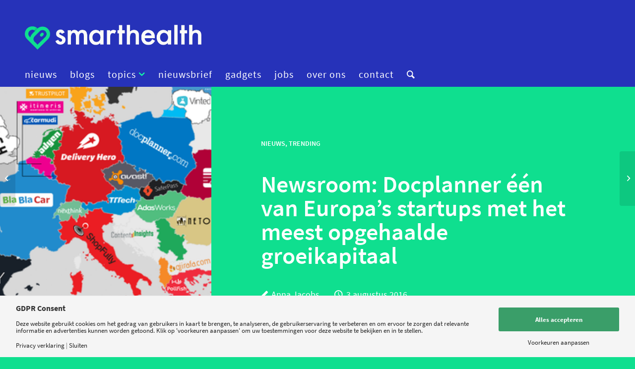

--- FILE ---
content_type: text/html; charset=UTF-8
request_url: https://smarthealth.live/2016/08/03/newsroom-fda-goedkeuring-slimme-insuline-pen/
body_size: 31512
content:
<!DOCTYPE html>
<html lang="nl-NL" class="html_stretched responsive av-preloader-disabled  html_header_top html_logo_left html_bottom_nav_header html_menu_left html_slim html_header_sticky_disabled html_header_shrinking_disabled html_mobile_menu_phone html_header_searchicon html_content_align_center html_header_unstick_top_disabled html_header_stretch_disabled html_minimal_header html_av-submenu-hidden html_av-submenu-display-click html_av-overlay-side html_av-overlay-side-classic html_av-submenu-noclone html_entry_id_28807 av-cookies-no-cookie-consent av-default-lightbox av-no-preview html_text_menu_active av-mobile-menu-switch-default">
<head><meta charset="UTF-8" /><script>if(navigator.userAgent.match(/MSIE|Internet Explorer/i)||navigator.userAgent.match(/Trident\/7\..*?rv:11/i)){var href=document.location.href;if(!href.match(/[?&]nowprocket/)){if(href.indexOf("?")==-1){if(href.indexOf("#")==-1){document.location.href=href+"?nowprocket=1"}else{document.location.href=href.replace("#","?nowprocket=1#")}}else{if(href.indexOf("#")==-1){document.location.href=href+"&nowprocket=1"}else{document.location.href=href.replace("#","&nowprocket=1#")}}}}</script><script>(()=>{class RocketLazyLoadScripts{constructor(){this.v="2.0.4",this.userEvents=["keydown","keyup","mousedown","mouseup","mousemove","mouseover","mouseout","touchmove","touchstart","touchend","touchcancel","wheel","click","dblclick","input"],this.attributeEvents=["onblur","onclick","oncontextmenu","ondblclick","onfocus","onmousedown","onmouseenter","onmouseleave","onmousemove","onmouseout","onmouseover","onmouseup","onmousewheel","onscroll","onsubmit"]}async t(){this.i(),this.o(),/iP(ad|hone)/.test(navigator.userAgent)&&this.h(),this.u(),this.l(this),this.m(),this.k(this),this.p(this),this._(),await Promise.all([this.R(),this.L()]),this.lastBreath=Date.now(),this.S(this),this.P(),this.D(),this.O(),this.M(),await this.C(this.delayedScripts.normal),await this.C(this.delayedScripts.defer),await this.C(this.delayedScripts.async),await this.T(),await this.F(),await this.j(),await this.A(),window.dispatchEvent(new Event("rocket-allScriptsLoaded")),this.everythingLoaded=!0,this.lastTouchEnd&&await new Promise(t=>setTimeout(t,500-Date.now()+this.lastTouchEnd)),this.I(),this.H(),this.U(),this.W()}i(){this.CSPIssue=sessionStorage.getItem("rocketCSPIssue"),document.addEventListener("securitypolicyviolation",t=>{this.CSPIssue||"script-src-elem"!==t.violatedDirective||"data"!==t.blockedURI||(this.CSPIssue=!0,sessionStorage.setItem("rocketCSPIssue",!0))},{isRocket:!0})}o(){window.addEventListener("pageshow",t=>{this.persisted=t.persisted,this.realWindowLoadedFired=!0},{isRocket:!0}),window.addEventListener("pagehide",()=>{this.onFirstUserAction=null},{isRocket:!0})}h(){let t;function e(e){t=e}window.addEventListener("touchstart",e,{isRocket:!0}),window.addEventListener("touchend",function i(o){o.changedTouches[0]&&t.changedTouches[0]&&Math.abs(o.changedTouches[0].pageX-t.changedTouches[0].pageX)<10&&Math.abs(o.changedTouches[0].pageY-t.changedTouches[0].pageY)<10&&o.timeStamp-t.timeStamp<200&&(window.removeEventListener("touchstart",e,{isRocket:!0}),window.removeEventListener("touchend",i,{isRocket:!0}),"INPUT"===o.target.tagName&&"text"===o.target.type||(o.target.dispatchEvent(new TouchEvent("touchend",{target:o.target,bubbles:!0})),o.target.dispatchEvent(new MouseEvent("mouseover",{target:o.target,bubbles:!0})),o.target.dispatchEvent(new PointerEvent("click",{target:o.target,bubbles:!0,cancelable:!0,detail:1,clientX:o.changedTouches[0].clientX,clientY:o.changedTouches[0].clientY})),event.preventDefault()))},{isRocket:!0})}q(t){this.userActionTriggered||("mousemove"!==t.type||this.firstMousemoveIgnored?"keyup"===t.type||"mouseover"===t.type||"mouseout"===t.type||(this.userActionTriggered=!0,this.onFirstUserAction&&this.onFirstUserAction()):this.firstMousemoveIgnored=!0),"click"===t.type&&t.preventDefault(),t.stopPropagation(),t.stopImmediatePropagation(),"touchstart"===this.lastEvent&&"touchend"===t.type&&(this.lastTouchEnd=Date.now()),"click"===t.type&&(this.lastTouchEnd=0),this.lastEvent=t.type,t.composedPath&&t.composedPath()[0].getRootNode()instanceof ShadowRoot&&(t.rocketTarget=t.composedPath()[0]),this.savedUserEvents.push(t)}u(){this.savedUserEvents=[],this.userEventHandler=this.q.bind(this),this.userEvents.forEach(t=>window.addEventListener(t,this.userEventHandler,{passive:!1,isRocket:!0})),document.addEventListener("visibilitychange",this.userEventHandler,{isRocket:!0})}U(){this.userEvents.forEach(t=>window.removeEventListener(t,this.userEventHandler,{passive:!1,isRocket:!0})),document.removeEventListener("visibilitychange",this.userEventHandler,{isRocket:!0}),this.savedUserEvents.forEach(t=>{(t.rocketTarget||t.target).dispatchEvent(new window[t.constructor.name](t.type,t))})}m(){const t="return false",e=Array.from(this.attributeEvents,t=>"data-rocket-"+t),i="["+this.attributeEvents.join("],[")+"]",o="[data-rocket-"+this.attributeEvents.join("],[data-rocket-")+"]",s=(e,i,o)=>{o&&o!==t&&(e.setAttribute("data-rocket-"+i,o),e["rocket"+i]=new Function("event",o),e.setAttribute(i,t))};new MutationObserver(t=>{for(const n of t)"attributes"===n.type&&(n.attributeName.startsWith("data-rocket-")||this.everythingLoaded?n.attributeName.startsWith("data-rocket-")&&this.everythingLoaded&&this.N(n.target,n.attributeName.substring(12)):s(n.target,n.attributeName,n.target.getAttribute(n.attributeName))),"childList"===n.type&&n.addedNodes.forEach(t=>{if(t.nodeType===Node.ELEMENT_NODE)if(this.everythingLoaded)for(const i of[t,...t.querySelectorAll(o)])for(const t of i.getAttributeNames())e.includes(t)&&this.N(i,t.substring(12));else for(const e of[t,...t.querySelectorAll(i)])for(const t of e.getAttributeNames())this.attributeEvents.includes(t)&&s(e,t,e.getAttribute(t))})}).observe(document,{subtree:!0,childList:!0,attributeFilter:[...this.attributeEvents,...e]})}I(){this.attributeEvents.forEach(t=>{document.querySelectorAll("[data-rocket-"+t+"]").forEach(e=>{this.N(e,t)})})}N(t,e){const i=t.getAttribute("data-rocket-"+e);i&&(t.setAttribute(e,i),t.removeAttribute("data-rocket-"+e))}k(t){Object.defineProperty(HTMLElement.prototype,"onclick",{get(){return this.rocketonclick||null},set(e){this.rocketonclick=e,this.setAttribute(t.everythingLoaded?"onclick":"data-rocket-onclick","this.rocketonclick(event)")}})}S(t){function e(e,i){let o=e[i];e[i]=null,Object.defineProperty(e,i,{get:()=>o,set(s){t.everythingLoaded?o=s:e["rocket"+i]=o=s}})}e(document,"onreadystatechange"),e(window,"onload"),e(window,"onpageshow");try{Object.defineProperty(document,"readyState",{get:()=>t.rocketReadyState,set(e){t.rocketReadyState=e},configurable:!0}),document.readyState="loading"}catch(t){console.log("WPRocket DJE readyState conflict, bypassing")}}l(t){this.originalAddEventListener=EventTarget.prototype.addEventListener,this.originalRemoveEventListener=EventTarget.prototype.removeEventListener,this.savedEventListeners=[],EventTarget.prototype.addEventListener=function(e,i,o){o&&o.isRocket||!t.B(e,this)&&!t.userEvents.includes(e)||t.B(e,this)&&!t.userActionTriggered||e.startsWith("rocket-")||t.everythingLoaded?t.originalAddEventListener.call(this,e,i,o):(t.savedEventListeners.push({target:this,remove:!1,type:e,func:i,options:o}),"mouseenter"!==e&&"mouseleave"!==e||t.originalAddEventListener.call(this,e,t.savedUserEvents.push,o))},EventTarget.prototype.removeEventListener=function(e,i,o){o&&o.isRocket||!t.B(e,this)&&!t.userEvents.includes(e)||t.B(e,this)&&!t.userActionTriggered||e.startsWith("rocket-")||t.everythingLoaded?t.originalRemoveEventListener.call(this,e,i,o):t.savedEventListeners.push({target:this,remove:!0,type:e,func:i,options:o})}}J(t,e){this.savedEventListeners=this.savedEventListeners.filter(i=>{let o=i.type,s=i.target||window;return e!==o||t!==s||(this.B(o,s)&&(i.type="rocket-"+o),this.$(i),!1)})}H(){EventTarget.prototype.addEventListener=this.originalAddEventListener,EventTarget.prototype.removeEventListener=this.originalRemoveEventListener,this.savedEventListeners.forEach(t=>this.$(t))}$(t){t.remove?this.originalRemoveEventListener.call(t.target,t.type,t.func,t.options):this.originalAddEventListener.call(t.target,t.type,t.func,t.options)}p(t){let e;function i(e){return t.everythingLoaded?e:e.split(" ").map(t=>"load"===t||t.startsWith("load.")?"rocket-jquery-load":t).join(" ")}function o(o){function s(e){const s=o.fn[e];o.fn[e]=o.fn.init.prototype[e]=function(){return this[0]===window&&t.userActionTriggered&&("string"==typeof arguments[0]||arguments[0]instanceof String?arguments[0]=i(arguments[0]):"object"==typeof arguments[0]&&Object.keys(arguments[0]).forEach(t=>{const e=arguments[0][t];delete arguments[0][t],arguments[0][i(t)]=e})),s.apply(this,arguments),this}}if(o&&o.fn&&!t.allJQueries.includes(o)){const e={DOMContentLoaded:[],"rocket-DOMContentLoaded":[]};for(const t in e)document.addEventListener(t,()=>{e[t].forEach(t=>t())},{isRocket:!0});o.fn.ready=o.fn.init.prototype.ready=function(i){function s(){parseInt(o.fn.jquery)>2?setTimeout(()=>i.bind(document)(o)):i.bind(document)(o)}return"function"==typeof i&&(t.realDomReadyFired?!t.userActionTriggered||t.fauxDomReadyFired?s():e["rocket-DOMContentLoaded"].push(s):e.DOMContentLoaded.push(s)),o([])},s("on"),s("one"),s("off"),t.allJQueries.push(o)}e=o}t.allJQueries=[],o(window.jQuery),Object.defineProperty(window,"jQuery",{get:()=>e,set(t){o(t)}})}P(){const t=new Map;document.write=document.writeln=function(e){const i=document.currentScript,o=document.createRange(),s=i.parentElement;let n=t.get(i);void 0===n&&(n=i.nextSibling,t.set(i,n));const c=document.createDocumentFragment();o.setStart(c,0),c.appendChild(o.createContextualFragment(e)),s.insertBefore(c,n)}}async R(){return new Promise(t=>{this.userActionTriggered?t():this.onFirstUserAction=t})}async L(){return new Promise(t=>{document.addEventListener("DOMContentLoaded",()=>{this.realDomReadyFired=!0,t()},{isRocket:!0})})}async j(){return this.realWindowLoadedFired?Promise.resolve():new Promise(t=>{window.addEventListener("load",t,{isRocket:!0})})}M(){this.pendingScripts=[];this.scriptsMutationObserver=new MutationObserver(t=>{for(const e of t)e.addedNodes.forEach(t=>{"SCRIPT"!==t.tagName||t.noModule||t.isWPRocket||this.pendingScripts.push({script:t,promise:new Promise(e=>{const i=()=>{const i=this.pendingScripts.findIndex(e=>e.script===t);i>=0&&this.pendingScripts.splice(i,1),e()};t.addEventListener("load",i,{isRocket:!0}),t.addEventListener("error",i,{isRocket:!0}),setTimeout(i,1e3)})})})}),this.scriptsMutationObserver.observe(document,{childList:!0,subtree:!0})}async F(){await this.X(),this.pendingScripts.length?(await this.pendingScripts[0].promise,await this.F()):this.scriptsMutationObserver.disconnect()}D(){this.delayedScripts={normal:[],async:[],defer:[]},document.querySelectorAll("script[type$=rocketlazyloadscript]").forEach(t=>{t.hasAttribute("data-rocket-src")?t.hasAttribute("async")&&!1!==t.async?this.delayedScripts.async.push(t):t.hasAttribute("defer")&&!1!==t.defer||"module"===t.getAttribute("data-rocket-type")?this.delayedScripts.defer.push(t):this.delayedScripts.normal.push(t):this.delayedScripts.normal.push(t)})}async _(){await this.L();let t=[];document.querySelectorAll("script[type$=rocketlazyloadscript][data-rocket-src]").forEach(e=>{let i=e.getAttribute("data-rocket-src");if(i&&!i.startsWith("data:")){i.startsWith("//")&&(i=location.protocol+i);try{const o=new URL(i).origin;o!==location.origin&&t.push({src:o,crossOrigin:e.crossOrigin||"module"===e.getAttribute("data-rocket-type")})}catch(t){}}}),t=[...new Map(t.map(t=>[JSON.stringify(t),t])).values()],this.Y(t,"preconnect")}async G(t){if(await this.K(),!0!==t.noModule||!("noModule"in HTMLScriptElement.prototype))return new Promise(e=>{let i;function o(){(i||t).setAttribute("data-rocket-status","executed"),e()}try{if(navigator.userAgent.includes("Firefox/")||""===navigator.vendor||this.CSPIssue)i=document.createElement("script"),[...t.attributes].forEach(t=>{let e=t.nodeName;"type"!==e&&("data-rocket-type"===e&&(e="type"),"data-rocket-src"===e&&(e="src"),i.setAttribute(e,t.nodeValue))}),t.text&&(i.text=t.text),t.nonce&&(i.nonce=t.nonce),i.hasAttribute("src")?(i.addEventListener("load",o,{isRocket:!0}),i.addEventListener("error",()=>{i.setAttribute("data-rocket-status","failed-network"),e()},{isRocket:!0}),setTimeout(()=>{i.isConnected||e()},1)):(i.text=t.text,o()),i.isWPRocket=!0,t.parentNode.replaceChild(i,t);else{const i=t.getAttribute("data-rocket-type"),s=t.getAttribute("data-rocket-src");i?(t.type=i,t.removeAttribute("data-rocket-type")):t.removeAttribute("type"),t.addEventListener("load",o,{isRocket:!0}),t.addEventListener("error",i=>{this.CSPIssue&&i.target.src.startsWith("data:")?(console.log("WPRocket: CSP fallback activated"),t.removeAttribute("src"),this.G(t).then(e)):(t.setAttribute("data-rocket-status","failed-network"),e())},{isRocket:!0}),s?(t.fetchPriority="high",t.removeAttribute("data-rocket-src"),t.src=s):t.src="data:text/javascript;base64,"+window.btoa(unescape(encodeURIComponent(t.text)))}}catch(i){t.setAttribute("data-rocket-status","failed-transform"),e()}});t.setAttribute("data-rocket-status","skipped")}async C(t){const e=t.shift();return e?(e.isConnected&&await this.G(e),this.C(t)):Promise.resolve()}O(){this.Y([...this.delayedScripts.normal,...this.delayedScripts.defer,...this.delayedScripts.async],"preload")}Y(t,e){this.trash=this.trash||[];let i=!0;var o=document.createDocumentFragment();t.forEach(t=>{const s=t.getAttribute&&t.getAttribute("data-rocket-src")||t.src;if(s&&!s.startsWith("data:")){const n=document.createElement("link");n.href=s,n.rel=e,"preconnect"!==e&&(n.as="script",n.fetchPriority=i?"high":"low"),t.getAttribute&&"module"===t.getAttribute("data-rocket-type")&&(n.crossOrigin=!0),t.crossOrigin&&(n.crossOrigin=t.crossOrigin),t.integrity&&(n.integrity=t.integrity),t.nonce&&(n.nonce=t.nonce),o.appendChild(n),this.trash.push(n),i=!1}}),document.head.appendChild(o)}W(){this.trash.forEach(t=>t.remove())}async T(){try{document.readyState="interactive"}catch(t){}this.fauxDomReadyFired=!0;try{await this.K(),this.J(document,"readystatechange"),document.dispatchEvent(new Event("rocket-readystatechange")),await this.K(),document.rocketonreadystatechange&&document.rocketonreadystatechange(),await this.K(),this.J(document,"DOMContentLoaded"),document.dispatchEvent(new Event("rocket-DOMContentLoaded")),await this.K(),this.J(window,"DOMContentLoaded"),window.dispatchEvent(new Event("rocket-DOMContentLoaded"))}catch(t){console.error(t)}}async A(){try{document.readyState="complete"}catch(t){}try{await this.K(),this.J(document,"readystatechange"),document.dispatchEvent(new Event("rocket-readystatechange")),await this.K(),document.rocketonreadystatechange&&document.rocketonreadystatechange(),await this.K(),this.J(window,"load"),window.dispatchEvent(new Event("rocket-load")),await this.K(),window.rocketonload&&window.rocketonload(),await this.K(),this.allJQueries.forEach(t=>t(window).trigger("rocket-jquery-load")),await this.K(),this.J(window,"pageshow");const t=new Event("rocket-pageshow");t.persisted=this.persisted,window.dispatchEvent(t),await this.K(),window.rocketonpageshow&&window.rocketonpageshow({persisted:this.persisted})}catch(t){console.error(t)}}async K(){Date.now()-this.lastBreath>45&&(await this.X(),this.lastBreath=Date.now())}async X(){return document.hidden?new Promise(t=>setTimeout(t)):new Promise(t=>requestAnimationFrame(t))}B(t,e){return e===document&&"readystatechange"===t||(e===document&&"DOMContentLoaded"===t||(e===window&&"DOMContentLoaded"===t||(e===window&&"load"===t||e===window&&"pageshow"===t)))}static run(){(new RocketLazyLoadScripts).t()}}RocketLazyLoadScripts.run()})();</script>



<!-- mobile setting -->
<meta name="viewport" content="width=device-width, initial-scale=1">

<!-- Scripts/CSS and wp_head hook -->
<meta name='robots' content='index, follow, max-image-preview:large, max-snippet:-1, max-video-preview:-1' />
	<style>img:is([sizes="auto" i], [sizes^="auto," i]) { contain-intrinsic-size: 3000px 1500px }</style>
	
<!-- Social Warfare v4.5.6 https://warfareplugins.com - BEGINNING OF OUTPUT -->
<style>
	@font-face {
		font-family: "sw-icon-font";
		src:url("https://smarthealth.live/wp-content/plugins/social-warfare/assets/fonts/sw-icon-font.eot?ver=4.5.6");
		src:url("https://smarthealth.live/wp-content/plugins/social-warfare/assets/fonts/sw-icon-font.eot?ver=4.5.6#iefix") format("embedded-opentype"),
		url("https://smarthealth.live/wp-content/plugins/social-warfare/assets/fonts/sw-icon-font.woff?ver=4.5.6") format("woff"),
		url("https://smarthealth.live/wp-content/plugins/social-warfare/assets/fonts/sw-icon-font.ttf?ver=4.5.6") format("truetype"),
		url("https://smarthealth.live/wp-content/plugins/social-warfare/assets/fonts/sw-icon-font.svg?ver=4.5.6#1445203416") format("svg");
		font-weight: normal;
		font-style: normal;
		font-display:block;
	}
</style>
<!-- Social Warfare v4.5.6 https://warfareplugins.com - END OF OUTPUT -->


	<!-- This site is optimized with the Yoast SEO Premium plugin v20.8 (Yoast SEO v26.7) - https://yoast.com/wordpress/plugins/seo/ -->
	<title>Newsroom: Docplanner één van Europa’s startups met het meest opgehaalde groeikapitaal - Smarthealth</title>
<link data-rocket-prefetch href="https://www.youtube.com" rel="dns-prefetch">
	<link rel="canonical" href="https://smarthealth.live/2016/08/03/newsroom-fda-goedkeuring-slimme-insuline-pen/" />
	<meta property="og:locale" content="nl_NL" />
	<meta property="og:type" content="article" />
	<meta property="og:title" content="Newsroom: Docplanner één van Europa’s startups met het meest opgehaalde groeikapitaal" />
	<meta property="og:description" content="eHealth en mHealth nieuws uit Nederland en het buitenland: alles over gezondheidsapps, wearables, stappentellers, EPD en PGD, fitness, persoonlijke data." />
	<meta property="og:url" content="https://smarthealth.live/2016/08/03/newsroom-fda-goedkeuring-slimme-insuline-pen/" />
	<meta property="og:site_name" content="Smarthealth" />
	<meta property="article:publisher" content="https://www.facebook.com/smarthealthnl/" />
	<meta property="article:published_time" content="2016-08-03T10:44:16+00:00" />
	<meta property="og:image" content="https://smarthealth.live/wp-content/uploads/2016/08/unnamed-file.png" />
	<meta property="og:image:width" content="720" />
	<meta property="og:image:height" content="340" />
	<meta property="og:image:type" content="image/png" />
	<meta name="author" content="Anna Jacobs" />
	<meta name="twitter:card" content="summary_large_image" />
	<meta name="twitter:creator" content="@SmartHealthNL" />
	<meta name="twitter:site" content="@SmartHealthNL" />
	<meta name="twitter:label1" content="Geschreven door" />
	<meta name="twitter:data1" content="Anna Jacobs" />
	<meta name="twitter:label2" content="Geschatte leestijd" />
	<meta name="twitter:data2" content="6 minuten" />
	<script type="application/ld+json" class="yoast-schema-graph">{"@context":"https://schema.org","@graph":[{"@type":"Article","@id":"https://smarthealth.live/2016/08/03/newsroom-fda-goedkeuring-slimme-insuline-pen/#article","isPartOf":{"@id":"https://smarthealth.live/2016/08/03/newsroom-fda-goedkeuring-slimme-insuline-pen/"},"author":{"name":"Anna Jacobs","@id":"https://smarthealth.live/#/schema/person/cd8d4269718b275ef327c5a60a99dd73"},"headline":"Newsroom: Docplanner één van Europa’s startups met het meest opgehaalde groeikapitaal","datePublished":"2016-08-03T10:44:16+00:00","mainEntityOfPage":{"@id":"https://smarthealth.live/2016/08/03/newsroom-fda-goedkeuring-slimme-insuline-pen/"},"wordCount":1114,"commentCount":0,"publisher":{"@id":"https://smarthealth.live/#organization"},"image":{"@id":"https://smarthealth.live/2016/08/03/newsroom-fda-goedkeuring-slimme-insuline-pen/#primaryimage"},"thumbnailUrl":"https://smarthealth.live/wp-content/uploads/2016/08/unnamed-file.png","keywords":["Android","Ava","CBInsights","Companion Medical","Deloitte","diabetes","digital health","Docplanner","eHealth","Exponential Medicine","Glow","IBM","InPen","insuline","mHealth","tracker","wearable","ZocDoc"],"articleSection":["Nieuws","Trending"],"inLanguage":"nl-NL","potentialAction":[{"@type":"CommentAction","name":"Comment","target":["https://smarthealth.live/2016/08/03/newsroom-fda-goedkeuring-slimme-insuline-pen/#respond"]}]},{"@type":"WebPage","@id":"https://smarthealth.live/2016/08/03/newsroom-fda-goedkeuring-slimme-insuline-pen/","url":"https://smarthealth.live/2016/08/03/newsroom-fda-goedkeuring-slimme-insuline-pen/","name":"Newsroom: Docplanner één van Europa’s startups met het meest opgehaalde groeikapitaal - Smarthealth","isPartOf":{"@id":"https://smarthealth.live/#website"},"primaryImageOfPage":{"@id":"https://smarthealth.live/2016/08/03/newsroom-fda-goedkeuring-slimme-insuline-pen/#primaryimage"},"image":{"@id":"https://smarthealth.live/2016/08/03/newsroom-fda-goedkeuring-slimme-insuline-pen/#primaryimage"},"thumbnailUrl":"https://smarthealth.live/wp-content/uploads/2016/08/unnamed-file.png","datePublished":"2016-08-03T10:44:16+00:00","breadcrumb":{"@id":"https://smarthealth.live/2016/08/03/newsroom-fda-goedkeuring-slimme-insuline-pen/#breadcrumb"},"inLanguage":"nl-NL","potentialAction":[{"@type":"ReadAction","target":["https://smarthealth.live/2016/08/03/newsroom-fda-goedkeuring-slimme-insuline-pen/"]}]},{"@type":"ImageObject","inLanguage":"nl-NL","@id":"https://smarthealth.live/2016/08/03/newsroom-fda-goedkeuring-slimme-insuline-pen/#primaryimage","url":"https://smarthealth.live/wp-content/uploads/2016/08/unnamed-file.png","contentUrl":"https://smarthealth.live/wp-content/uploads/2016/08/unnamed-file.png","width":720,"height":340},{"@type":"BreadcrumbList","@id":"https://smarthealth.live/2016/08/03/newsroom-fda-goedkeuring-slimme-insuline-pen/#breadcrumb","itemListElement":[{"@type":"ListItem","position":1,"name":"Home","item":"https://smarthealth.live/"},{"@type":"ListItem","position":2,"name":"Newsroom: Docplanner één van Europa’s startups met het meest opgehaalde groeikapitaal"}]},{"@type":"WebSite","@id":"https://smarthealth.live/#website","url":"https://smarthealth.live/","name":"Smarthealth","description":"Het kennisplatform voor digital health","publisher":{"@id":"https://smarthealth.live/#organization"},"potentialAction":[{"@type":"SearchAction","target":{"@type":"EntryPoint","urlTemplate":"https://smarthealth.live/?s={search_term_string}"},"query-input":{"@type":"PropertyValueSpecification","valueRequired":true,"valueName":"search_term_string"}}],"inLanguage":"nl-NL"},{"@type":"Organization","@id":"https://smarthealth.live/#organization","name":"SmartHealth","url":"https://smarthealth.live/","logo":{"@type":"ImageObject","inLanguage":"nl-NL","@id":"https://smarthealth.live/#/schema/logo/image/","url":"https://smarthealth.live/wp-content/uploads/2013/07/logofutura400PIXBREED.png","contentUrl":"https://smarthealth.live/wp-content/uploads/2013/07/logofutura400PIXBREED.png","width":400,"height":96,"caption":"SmartHealth"},"image":{"@id":"https://smarthealth.live/#/schema/logo/image/"},"sameAs":["https://www.facebook.com/smarthealthnl/","https://x.com/SmartHealthNL"]},{"@type":"Person","@id":"https://smarthealth.live/#/schema/person/cd8d4269718b275ef327c5a60a99dd73","name":"Anna Jacobs","description":"Anna Jacobs (1990) is mede-oprichter van SmartHealth en femtech onderneming How About Mom.","sameAs":["https://www.linkedin.com/in/anna-jacobs-978ab816/"],"url":"https://smarthealth.live/author/anna/"}]}</script>
	<!-- / Yoast SEO Premium plugin. -->


<link rel='dns-prefetch' href='//www.googletagmanager.com' />

<link rel="alternate" type="application/rss+xml" title="Smarthealth &raquo; feed" href="https://smarthealth.live/feed/" />
<link rel="alternate" type="application/rss+xml" title="Smarthealth &raquo; reacties feed" href="https://smarthealth.live/comments/feed/" />
<link rel="alternate" type="application/rss+xml" title="Smarthealth &raquo; Newsroom: Docplanner één van Europa’s startups met het meest opgehaalde groeikapitaal reacties feed" href="https://smarthealth.live/2016/08/03/newsroom-fda-goedkeuring-slimme-insuline-pen/feed/" />
<script>
window.top.gdprConsents = {
"cookieDelimiter": ",",
"bypassCache": "1",
"ids": "46448",
"mandatoryIds": "46448",
"multisite": "1",
"acceptAllRedirect": "https://smarthealth.live/",
"refreshTime": 1000,
"directConsentId": "",
"directContent": "LyogUGFzdGUgeW91ciBHb29nbGUgQW5hbHl0aWNzIEpBVkFTQ1JJUFQgaGVyZS4uICov"};
</script>
<!-- google webfont font replacement -->

			<script type="rocketlazyloadscript" data-rocket-type='text/javascript'>

				(function() {

					/*	check if webfonts are disabled by user setting via cookie - or user must opt in.	*/
					var html = document.getElementsByTagName('html')[0];
					var cookie_check = html.className.indexOf('av-cookies-needs-opt-in') >= 0 || html.className.indexOf('av-cookies-can-opt-out') >= 0;
					var allow_continue = true;
					var silent_accept_cookie = html.className.indexOf('av-cookies-user-silent-accept') >= 0;

					if( cookie_check && ! silent_accept_cookie )
					{
						if( ! document.cookie.match(/aviaCookieConsent/) || html.className.indexOf('av-cookies-session-refused') >= 0 )
						{
							allow_continue = false;
						}
						else
						{
							if( ! document.cookie.match(/aviaPrivacyRefuseCookiesHideBar/) )
							{
								allow_continue = false;
							}
							else if( ! document.cookie.match(/aviaPrivacyEssentialCookiesEnabled/) )
							{
								allow_continue = false;
							}
							else if( document.cookie.match(/aviaPrivacyGoogleWebfontsDisabled/) )
							{
								allow_continue = false;
							}
						}
					}

					if( allow_continue )
					{
						var f = document.createElement('link');

						f.type 	= 'text/css';
						f.rel 	= 'stylesheet';
						f.href 	= '//fonts.googleapis.com/css?family=Roboto:100,400,700&display=auto';
						f.id 	= 'avia-google-webfont';

						document.getElementsByTagName('head')[0].appendChild(f);
					}
				})();

			</script>
			<link data-minify="1" rel='stylesheet' id='ep-gutenberg_templates_css-css' href='https://smarthealth.live/wp-content/cache/min/1/wp-content/plugins/enfold-platinum/assets/css/gutenberg_style.css?ver=1767917295' type='text/css' media='all' />
<link data-minify="1" rel='stylesheet' id='social-warfare-block-css-css' href='https://smarthealth.live/wp-content/cache/min/1/wp-content/plugins/social-warfare/assets/js/post-editor/dist/blocks.style.build.css?ver=1767917295' type='text/css' media='all' />
<link data-minify="1" rel='stylesheet' id='avia-grid-css' href='https://smarthealth.live/wp-content/cache/min/1/wp-content/themes/enfold/css/grid.css?ver=1767917295' type='text/css' media='all' />
<link data-minify="1" rel='stylesheet' id='avia-base-css' href='https://smarthealth.live/wp-content/cache/min/1/wp-content/themes/enfold/css/base.css?ver=1767917295' type='text/css' media='all' />
<link data-minify="1" rel='stylesheet' id='avia-layout-css' href='https://smarthealth.live/wp-content/cache/min/1/wp-content/themes/enfold/css/layout.css?ver=1767917295' type='text/css' media='all' />
<link data-minify="1" rel='stylesheet' id='avia-module-audioplayer-css' href='https://smarthealth.live/wp-content/cache/min/1/wp-content/themes/enfold/config-templatebuilder/avia-shortcodes/audio-player/audio-player.css?ver=1767917295' type='text/css' media='all' />
<link data-minify="1" rel='stylesheet' id='avia-module-blog-css' href='https://smarthealth.live/wp-content/cache/min/1/wp-content/themes/enfold/config-templatebuilder/avia-shortcodes/blog/blog.css?ver=1767917295' type='text/css' media='all' />
<link data-minify="1" rel='stylesheet' id='avia-module-postslider-css' href='https://smarthealth.live/wp-content/cache/min/1/wp-content/themes/enfold/config-templatebuilder/avia-shortcodes/postslider/postslider.css?ver=1767917295' type='text/css' media='all' />
<link data-minify="1" rel='stylesheet' id='avia-module-button-css' href='https://smarthealth.live/wp-content/cache/min/1/wp-content/themes/enfold/config-templatebuilder/avia-shortcodes/buttons/buttons.css?ver=1767917295' type='text/css' media='all' />
<link data-minify="1" rel='stylesheet' id='avia-module-buttonrow-css' href='https://smarthealth.live/wp-content/cache/min/1/wp-content/themes/enfold/config-templatebuilder/avia-shortcodes/buttonrow/buttonrow.css?ver=1767917295' type='text/css' media='all' />
<link data-minify="1" rel='stylesheet' id='avia-module-button-fullwidth-css' href='https://smarthealth.live/wp-content/cache/min/1/wp-content/themes/enfold/config-templatebuilder/avia-shortcodes/buttons_fullwidth/buttons_fullwidth.css?ver=1767917295' type='text/css' media='all' />
<link data-minify="1" rel='stylesheet' id='avia-module-catalogue-css' href='https://smarthealth.live/wp-content/cache/min/1/wp-content/themes/enfold/config-templatebuilder/avia-shortcodes/catalogue/catalogue.css?ver=1767917295' type='text/css' media='all' />
<link data-minify="1" rel='stylesheet' id='avia-module-comments-css' href='https://smarthealth.live/wp-content/cache/min/1/wp-content/themes/enfold/config-templatebuilder/avia-shortcodes/comments/comments.css?ver=1767917295' type='text/css' media='all' />
<link data-minify="1" rel='stylesheet' id='avia-module-contact-css' href='https://smarthealth.live/wp-content/cache/min/1/wp-content/themes/enfold/config-templatebuilder/avia-shortcodes/contact/contact.css?ver=1767917295' type='text/css' media='all' />
<link data-minify="1" rel='stylesheet' id='avia-module-slideshow-css' href='https://smarthealth.live/wp-content/cache/min/1/wp-content/themes/enfold/config-templatebuilder/avia-shortcodes/slideshow/slideshow.css?ver=1767917295' type='text/css' media='all' />
<link data-minify="1" rel='stylesheet' id='avia-module-slideshow-contentpartner-css' href='https://smarthealth.live/wp-content/cache/min/1/wp-content/themes/enfold/config-templatebuilder/avia-shortcodes/contentslider/contentslider.css?ver=1767917295' type='text/css' media='all' />
<link data-minify="1" rel='stylesheet' id='avia-module-countdown-css' href='https://smarthealth.live/wp-content/cache/min/1/wp-content/themes/enfold/config-templatebuilder/avia-shortcodes/countdown/countdown.css?ver=1767917295' type='text/css' media='all' />
<link data-minify="1" rel='stylesheet' id='avia-module-gallery-css' href='https://smarthealth.live/wp-content/cache/min/1/wp-content/themes/enfold/config-templatebuilder/avia-shortcodes/gallery/gallery.css?ver=1767917295' type='text/css' media='all' />
<link data-minify="1" rel='stylesheet' id='avia-module-gallery-hor-css' href='https://smarthealth.live/wp-content/cache/min/1/wp-content/themes/enfold/config-templatebuilder/avia-shortcodes/gallery_horizontal/gallery_horizontal.css?ver=1767917295' type='text/css' media='all' />
<link data-minify="1" rel='stylesheet' id='avia-module-maps-css' href='https://smarthealth.live/wp-content/cache/min/1/wp-content/themes/enfold/config-templatebuilder/avia-shortcodes/google_maps/google_maps.css?ver=1767917295' type='text/css' media='all' />
<link data-minify="1" rel='stylesheet' id='avia-module-gridrow-css' href='https://smarthealth.live/wp-content/cache/min/1/wp-content/themes/enfold/config-templatebuilder/avia-shortcodes/grid_row/grid_row.css?ver=1767917295' type='text/css' media='all' />
<link data-minify="1" rel='stylesheet' id='avia-module-heading-css' href='https://smarthealth.live/wp-content/cache/min/1/wp-content/themes/enfold/config-templatebuilder/avia-shortcodes/heading/heading.css?ver=1767917295' type='text/css' media='all' />
<link data-minify="1" rel='stylesheet' id='avia-module-rotator-css' href='https://smarthealth.live/wp-content/cache/min/1/wp-content/themes/enfold/config-templatebuilder/avia-shortcodes/headline_rotator/headline_rotator.css?ver=1767917295' type='text/css' media='all' />
<link data-minify="1" rel='stylesheet' id='avia-module-hr-css' href='https://smarthealth.live/wp-content/cache/min/1/wp-content/themes/enfold/config-templatebuilder/avia-shortcodes/hr/hr.css?ver=1767917295' type='text/css' media='all' />
<link data-minify="1" rel='stylesheet' id='avia-module-icon-css' href='https://smarthealth.live/wp-content/cache/min/1/wp-content/themes/enfold/config-templatebuilder/avia-shortcodes/icon/icon.css?ver=1767917295' type='text/css' media='all' />
<link data-minify="1" rel='stylesheet' id='avia-module-iconbox-css' href='https://smarthealth.live/wp-content/cache/min/1/wp-content/themes/enfold/config-templatebuilder/avia-shortcodes/iconbox/iconbox.css?ver=1767917295' type='text/css' media='all' />
<link data-minify="1" rel='stylesheet' id='avia-module-icongrid-css' href='https://smarthealth.live/wp-content/cache/min/1/wp-content/themes/enfold/config-templatebuilder/avia-shortcodes/icongrid/icongrid.css?ver=1767917295' type='text/css' media='all' />
<link data-minify="1" rel='stylesheet' id='avia-module-iconlist-css' href='https://smarthealth.live/wp-content/cache/min/1/wp-content/themes/enfold/config-templatebuilder/avia-shortcodes/iconlist/iconlist.css?ver=1767917295' type='text/css' media='all' />
<link data-minify="1" rel='stylesheet' id='avia-module-image-css' href='https://smarthealth.live/wp-content/cache/min/1/wp-content/themes/enfold/config-templatebuilder/avia-shortcodes/image/image.css?ver=1767917295' type='text/css' media='all' />
<link data-minify="1" rel='stylesheet' id='avia-module-hotspot-css' href='https://smarthealth.live/wp-content/cache/min/1/wp-content/themes/enfold/config-templatebuilder/avia-shortcodes/image_hotspots/image_hotspots.css?ver=1767917295' type='text/css' media='all' />
<link data-minify="1" rel='stylesheet' id='avia-module-magazine-css' href='https://smarthealth.live/wp-content/cache/min/1/wp-content/themes/enfold/config-templatebuilder/avia-shortcodes/magazine/magazine.css?ver=1767917295' type='text/css' media='all' />
<link data-minify="1" rel='stylesheet' id='avia-module-masonry-css' href='https://smarthealth.live/wp-content/cache/min/1/wp-content/themes/enfold/config-templatebuilder/avia-shortcodes/masonry_entries/masonry_entries.css?ver=1767917295' type='text/css' media='all' />
<link data-minify="1" rel='stylesheet' id='avia-siteloader-css' href='https://smarthealth.live/wp-content/cache/min/1/wp-content/themes/enfold/css/avia-snippet-site-preloader.css?ver=1767917295' type='text/css' media='all' />
<link data-minify="1" rel='stylesheet' id='avia-module-menu-css' href='https://smarthealth.live/wp-content/cache/min/1/wp-content/themes/enfold/config-templatebuilder/avia-shortcodes/menu/menu.css?ver=1767917295' type='text/css' media='all' />
<link data-minify="1" rel='stylesheet' id='avia-module-notification-css' href='https://smarthealth.live/wp-content/cache/min/1/wp-content/themes/enfold/config-templatebuilder/avia-shortcodes/notification/notification.css?ver=1767917295' type='text/css' media='all' />
<link data-minify="1" rel='stylesheet' id='avia-module-numbers-css' href='https://smarthealth.live/wp-content/cache/min/1/wp-content/themes/enfold/config-templatebuilder/avia-shortcodes/numbers/numbers.css?ver=1767917295' type='text/css' media='all' />
<link data-minify="1" rel='stylesheet' id='avia-module-portfolio-css' href='https://smarthealth.live/wp-content/cache/min/1/wp-content/themes/enfold/config-templatebuilder/avia-shortcodes/portfolio/portfolio.css?ver=1767917295' type='text/css' media='all' />
<link data-minify="1" rel='stylesheet' id='avia-module-post-metadata-css' href='https://smarthealth.live/wp-content/cache/min/1/wp-content/themes/enfold/config-templatebuilder/avia-shortcodes/post_metadata/post_metadata.css?ver=1767917295' type='text/css' media='all' />
<link data-minify="1" rel='stylesheet' id='avia-module-progress-bar-css' href='https://smarthealth.live/wp-content/cache/min/1/wp-content/themes/enfold/config-templatebuilder/avia-shortcodes/progressbar/progressbar.css?ver=1767917295' type='text/css' media='all' />
<link data-minify="1" rel='stylesheet' id='avia-module-promobox-css' href='https://smarthealth.live/wp-content/cache/min/1/wp-content/themes/enfold/config-templatebuilder/avia-shortcodes/promobox/promobox.css?ver=1767917295' type='text/css' media='all' />
<link data-minify="1" rel='stylesheet' id='avia-sc-search-css' href='https://smarthealth.live/wp-content/cache/min/1/wp-content/themes/enfold/config-templatebuilder/avia-shortcodes/search/search.css?ver=1767917295' type='text/css' media='all' />
<link data-minify="1" rel='stylesheet' id='avia-module-slideshow-accordion-css' href='https://smarthealth.live/wp-content/cache/min/1/wp-content/themes/enfold/config-templatebuilder/avia-shortcodes/slideshow_accordion/slideshow_accordion.css?ver=1767917295' type='text/css' media='all' />
<link data-minify="1" rel='stylesheet' id='avia-module-slideshow-feature-image-css' href='https://smarthealth.live/wp-content/cache/min/1/wp-content/themes/enfold/config-templatebuilder/avia-shortcodes/slideshow_feature_image/slideshow_feature_image.css?ver=1767917295' type='text/css' media='all' />
<link data-minify="1" rel='stylesheet' id='avia-module-slideshow-fullsize-css' href='https://smarthealth.live/wp-content/cache/min/1/wp-content/themes/enfold/config-templatebuilder/avia-shortcodes/slideshow_fullsize/slideshow_fullsize.css?ver=1767917295' type='text/css' media='all' />
<link data-minify="1" rel='stylesheet' id='avia-module-slideshow-fullscreen-css' href='https://smarthealth.live/wp-content/cache/min/1/wp-content/themes/enfold/config-templatebuilder/avia-shortcodes/slideshow_fullscreen/slideshow_fullscreen.css?ver=1767917295' type='text/css' media='all' />
<link data-minify="1" rel='stylesheet' id='avia-module-social-css' href='https://smarthealth.live/wp-content/cache/min/1/wp-content/themes/enfold/config-templatebuilder/avia-shortcodes/social_share/social_share.css?ver=1767917295' type='text/css' media='all' />
<link data-minify="1" rel='stylesheet' id='avia-module-tabsection-css' href='https://smarthealth.live/wp-content/cache/min/1/wp-content/themes/enfold/config-templatebuilder/avia-shortcodes/tab_section/tab_section.css?ver=1767917295' type='text/css' media='all' />
<link data-minify="1" rel='stylesheet' id='avia-module-table-css' href='https://smarthealth.live/wp-content/cache/min/1/wp-content/themes/enfold/config-templatebuilder/avia-shortcodes/table/table.css?ver=1767917295' type='text/css' media='all' />
<link data-minify="1" rel='stylesheet' id='avia-module-tabs-css' href='https://smarthealth.live/wp-content/cache/min/1/wp-content/themes/enfold/config-templatebuilder/avia-shortcodes/tabs/tabs.css?ver=1767917295' type='text/css' media='all' />
<link data-minify="1" rel='stylesheet' id='avia-module-team-css' href='https://smarthealth.live/wp-content/cache/min/1/wp-content/themes/enfold/config-templatebuilder/avia-shortcodes/team/team.css?ver=1767917295' type='text/css' media='all' />
<link data-minify="1" rel='stylesheet' id='avia-module-testimonials-css' href='https://smarthealth.live/wp-content/cache/min/1/wp-content/themes/enfold/config-templatebuilder/avia-shortcodes/testimonials/testimonials.css?ver=1767917296' type='text/css' media='all' />
<link data-minify="1" rel='stylesheet' id='avia-module-timeline-css' href='https://smarthealth.live/wp-content/cache/min/1/wp-content/themes/enfold/config-templatebuilder/avia-shortcodes/timeline/timeline.css?ver=1767917296' type='text/css' media='all' />
<link data-minify="1" rel='stylesheet' id='avia-module-toggles-css' href='https://smarthealth.live/wp-content/cache/min/1/wp-content/themes/enfold/config-templatebuilder/avia-shortcodes/toggles/toggles.css?ver=1767917296' type='text/css' media='all' />
<link data-minify="1" rel='stylesheet' id='avia-module-video-css' href='https://smarthealth.live/wp-content/cache/min/1/wp-content/themes/enfold/config-templatebuilder/avia-shortcodes/video/video.css?ver=1767917296' type='text/css' media='all' />
<link rel='stylesheet' id='EnfoldChild_HotfixCss-css' href='https://smarthealth.live/wp-content/themes/enfold-child/hotfix/hotfix.css?ver=2.0.1' type='text/css' media='all' />
<link data-minify="1" rel='stylesheet' id='pmb_common-css' href='https://smarthealth.live/wp-content/cache/min/1/wp-content/plugins/print-my-blog/assets/styles/pmb-common.css?ver=1767917296' type='text/css' media='all' />
<style id='wp-emoji-styles-inline-css' type='text/css'>

	img.wp-smiley, img.emoji {
		display: inline !important;
		border: none !important;
		box-shadow: none !important;
		height: 1em !important;
		width: 1em !important;
		margin: 0 0.07em !important;
		vertical-align: -0.1em !important;
		background: none !important;
		padding: 0 !important;
	}
</style>
<link rel='stylesheet' id='wp-block-library-css' href='https://smarthealth.live/wp-includes/css/dist/block-library/style.min.css?ver=b39ecb273dae811d12af62f7fe0171cc' type='text/css' media='all' />
<style id='classic-theme-styles-inline-css' type='text/css'>
/*! This file is auto-generated */
.wp-block-button__link{color:#fff;background-color:#32373c;border-radius:9999px;box-shadow:none;text-decoration:none;padding:calc(.667em + 2px) calc(1.333em + 2px);font-size:1.125em}.wp-block-file__button{background:#32373c;color:#fff;text-decoration:none}
</style>
<link rel='stylesheet' id='pmb-select2-css' href='https://smarthealth.live/wp-content/plugins/print-my-blog/assets/styles/libs/select2.min.css?ver=4.0.6' type='text/css' media='all' />
<link rel='stylesheet' id='pmb-jquery-ui-css' href='https://smarthealth.live/wp-content/plugins/print-my-blog/assets/styles/libs/jquery-ui/jquery-ui.min.css?ver=1.11.4' type='text/css' media='all' />
<link data-minify="1" rel='stylesheet' id='pmb-setup-page-css' href='https://smarthealth.live/wp-content/cache/min/1/wp-content/plugins/print-my-blog/assets/styles/setup-page.css?ver=1767917296' type='text/css' media='all' />
<style id='global-styles-inline-css' type='text/css'>
:root{--wp--preset--aspect-ratio--square: 1;--wp--preset--aspect-ratio--4-3: 4/3;--wp--preset--aspect-ratio--3-4: 3/4;--wp--preset--aspect-ratio--3-2: 3/2;--wp--preset--aspect-ratio--2-3: 2/3;--wp--preset--aspect-ratio--16-9: 16/9;--wp--preset--aspect-ratio--9-16: 9/16;--wp--preset--color--black: #000000;--wp--preset--color--cyan-bluish-gray: #abb8c3;--wp--preset--color--white: #ffffff;--wp--preset--color--pale-pink: #f78da7;--wp--preset--color--vivid-red: #cf2e2e;--wp--preset--color--luminous-vivid-orange: #ff6900;--wp--preset--color--luminous-vivid-amber: #fcb900;--wp--preset--color--light-green-cyan: #7bdcb5;--wp--preset--color--vivid-green-cyan: #00d084;--wp--preset--color--pale-cyan-blue: #8ed1fc;--wp--preset--color--vivid-cyan-blue: #0693e3;--wp--preset--color--vivid-purple: #9b51e0;--wp--preset--gradient--vivid-cyan-blue-to-vivid-purple: linear-gradient(135deg,rgba(6,147,227,1) 0%,rgb(155,81,224) 100%);--wp--preset--gradient--light-green-cyan-to-vivid-green-cyan: linear-gradient(135deg,rgb(122,220,180) 0%,rgb(0,208,130) 100%);--wp--preset--gradient--luminous-vivid-amber-to-luminous-vivid-orange: linear-gradient(135deg,rgba(252,185,0,1) 0%,rgba(255,105,0,1) 100%);--wp--preset--gradient--luminous-vivid-orange-to-vivid-red: linear-gradient(135deg,rgba(255,105,0,1) 0%,rgb(207,46,46) 100%);--wp--preset--gradient--very-light-gray-to-cyan-bluish-gray: linear-gradient(135deg,rgb(238,238,238) 0%,rgb(169,184,195) 100%);--wp--preset--gradient--cool-to-warm-spectrum: linear-gradient(135deg,rgb(74,234,220) 0%,rgb(151,120,209) 20%,rgb(207,42,186) 40%,rgb(238,44,130) 60%,rgb(251,105,98) 80%,rgb(254,248,76) 100%);--wp--preset--gradient--blush-light-purple: linear-gradient(135deg,rgb(255,206,236) 0%,rgb(152,150,240) 100%);--wp--preset--gradient--blush-bordeaux: linear-gradient(135deg,rgb(254,205,165) 0%,rgb(254,45,45) 50%,rgb(107,0,62) 100%);--wp--preset--gradient--luminous-dusk: linear-gradient(135deg,rgb(255,203,112) 0%,rgb(199,81,192) 50%,rgb(65,88,208) 100%);--wp--preset--gradient--pale-ocean: linear-gradient(135deg,rgb(255,245,203) 0%,rgb(182,227,212) 50%,rgb(51,167,181) 100%);--wp--preset--gradient--electric-grass: linear-gradient(135deg,rgb(202,248,128) 0%,rgb(113,206,126) 100%);--wp--preset--gradient--midnight: linear-gradient(135deg,rgb(2,3,129) 0%,rgb(40,116,252) 100%);--wp--preset--font-size--small: 13px;--wp--preset--font-size--medium: 20px;--wp--preset--font-size--large: 36px;--wp--preset--font-size--x-large: 42px;--wp--preset--spacing--20: 0.44rem;--wp--preset--spacing--30: 0.67rem;--wp--preset--spacing--40: 1rem;--wp--preset--spacing--50: 1.5rem;--wp--preset--spacing--60: 2.25rem;--wp--preset--spacing--70: 3.38rem;--wp--preset--spacing--80: 5.06rem;--wp--preset--shadow--natural: 6px 6px 9px rgba(0, 0, 0, 0.2);--wp--preset--shadow--deep: 12px 12px 50px rgba(0, 0, 0, 0.4);--wp--preset--shadow--sharp: 6px 6px 0px rgba(0, 0, 0, 0.2);--wp--preset--shadow--outlined: 6px 6px 0px -3px rgba(255, 255, 255, 1), 6px 6px rgba(0, 0, 0, 1);--wp--preset--shadow--crisp: 6px 6px 0px rgba(0, 0, 0, 1);}:where(.is-layout-flex){gap: 0.5em;}:where(.is-layout-grid){gap: 0.5em;}body .is-layout-flex{display: flex;}.is-layout-flex{flex-wrap: wrap;align-items: center;}.is-layout-flex > :is(*, div){margin: 0;}body .is-layout-grid{display: grid;}.is-layout-grid > :is(*, div){margin: 0;}:where(.wp-block-columns.is-layout-flex){gap: 2em;}:where(.wp-block-columns.is-layout-grid){gap: 2em;}:where(.wp-block-post-template.is-layout-flex){gap: 1.25em;}:where(.wp-block-post-template.is-layout-grid){gap: 1.25em;}.has-black-color{color: var(--wp--preset--color--black) !important;}.has-cyan-bluish-gray-color{color: var(--wp--preset--color--cyan-bluish-gray) !important;}.has-white-color{color: var(--wp--preset--color--white) !important;}.has-pale-pink-color{color: var(--wp--preset--color--pale-pink) !important;}.has-vivid-red-color{color: var(--wp--preset--color--vivid-red) !important;}.has-luminous-vivid-orange-color{color: var(--wp--preset--color--luminous-vivid-orange) !important;}.has-luminous-vivid-amber-color{color: var(--wp--preset--color--luminous-vivid-amber) !important;}.has-light-green-cyan-color{color: var(--wp--preset--color--light-green-cyan) !important;}.has-vivid-green-cyan-color{color: var(--wp--preset--color--vivid-green-cyan) !important;}.has-pale-cyan-blue-color{color: var(--wp--preset--color--pale-cyan-blue) !important;}.has-vivid-cyan-blue-color{color: var(--wp--preset--color--vivid-cyan-blue) !important;}.has-vivid-purple-color{color: var(--wp--preset--color--vivid-purple) !important;}.has-black-background-color{background-color: var(--wp--preset--color--black) !important;}.has-cyan-bluish-gray-background-color{background-color: var(--wp--preset--color--cyan-bluish-gray) !important;}.has-white-background-color{background-color: var(--wp--preset--color--white) !important;}.has-pale-pink-background-color{background-color: var(--wp--preset--color--pale-pink) !important;}.has-vivid-red-background-color{background-color: var(--wp--preset--color--vivid-red) !important;}.has-luminous-vivid-orange-background-color{background-color: var(--wp--preset--color--luminous-vivid-orange) !important;}.has-luminous-vivid-amber-background-color{background-color: var(--wp--preset--color--luminous-vivid-amber) !important;}.has-light-green-cyan-background-color{background-color: var(--wp--preset--color--light-green-cyan) !important;}.has-vivid-green-cyan-background-color{background-color: var(--wp--preset--color--vivid-green-cyan) !important;}.has-pale-cyan-blue-background-color{background-color: var(--wp--preset--color--pale-cyan-blue) !important;}.has-vivid-cyan-blue-background-color{background-color: var(--wp--preset--color--vivid-cyan-blue) !important;}.has-vivid-purple-background-color{background-color: var(--wp--preset--color--vivid-purple) !important;}.has-black-border-color{border-color: var(--wp--preset--color--black) !important;}.has-cyan-bluish-gray-border-color{border-color: var(--wp--preset--color--cyan-bluish-gray) !important;}.has-white-border-color{border-color: var(--wp--preset--color--white) !important;}.has-pale-pink-border-color{border-color: var(--wp--preset--color--pale-pink) !important;}.has-vivid-red-border-color{border-color: var(--wp--preset--color--vivid-red) !important;}.has-luminous-vivid-orange-border-color{border-color: var(--wp--preset--color--luminous-vivid-orange) !important;}.has-luminous-vivid-amber-border-color{border-color: var(--wp--preset--color--luminous-vivid-amber) !important;}.has-light-green-cyan-border-color{border-color: var(--wp--preset--color--light-green-cyan) !important;}.has-vivid-green-cyan-border-color{border-color: var(--wp--preset--color--vivid-green-cyan) !important;}.has-pale-cyan-blue-border-color{border-color: var(--wp--preset--color--pale-cyan-blue) !important;}.has-vivid-cyan-blue-border-color{border-color: var(--wp--preset--color--vivid-cyan-blue) !important;}.has-vivid-purple-border-color{border-color: var(--wp--preset--color--vivid-purple) !important;}.has-vivid-cyan-blue-to-vivid-purple-gradient-background{background: var(--wp--preset--gradient--vivid-cyan-blue-to-vivid-purple) !important;}.has-light-green-cyan-to-vivid-green-cyan-gradient-background{background: var(--wp--preset--gradient--light-green-cyan-to-vivid-green-cyan) !important;}.has-luminous-vivid-amber-to-luminous-vivid-orange-gradient-background{background: var(--wp--preset--gradient--luminous-vivid-amber-to-luminous-vivid-orange) !important;}.has-luminous-vivid-orange-to-vivid-red-gradient-background{background: var(--wp--preset--gradient--luminous-vivid-orange-to-vivid-red) !important;}.has-very-light-gray-to-cyan-bluish-gray-gradient-background{background: var(--wp--preset--gradient--very-light-gray-to-cyan-bluish-gray) !important;}.has-cool-to-warm-spectrum-gradient-background{background: var(--wp--preset--gradient--cool-to-warm-spectrum) !important;}.has-blush-light-purple-gradient-background{background: var(--wp--preset--gradient--blush-light-purple) !important;}.has-blush-bordeaux-gradient-background{background: var(--wp--preset--gradient--blush-bordeaux) !important;}.has-luminous-dusk-gradient-background{background: var(--wp--preset--gradient--luminous-dusk) !important;}.has-pale-ocean-gradient-background{background: var(--wp--preset--gradient--pale-ocean) !important;}.has-electric-grass-gradient-background{background: var(--wp--preset--gradient--electric-grass) !important;}.has-midnight-gradient-background{background: var(--wp--preset--gradient--midnight) !important;}.has-small-font-size{font-size: var(--wp--preset--font-size--small) !important;}.has-medium-font-size{font-size: var(--wp--preset--font-size--medium) !important;}.has-large-font-size{font-size: var(--wp--preset--font-size--large) !important;}.has-x-large-font-size{font-size: var(--wp--preset--font-size--x-large) !important;}
:where(.wp-block-post-template.is-layout-flex){gap: 1.25em;}:where(.wp-block-post-template.is-layout-grid){gap: 1.25em;}
:where(.wp-block-columns.is-layout-flex){gap: 2em;}:where(.wp-block-columns.is-layout-grid){gap: 2em;}
:root :where(.wp-block-pullquote){font-size: 1.5em;line-height: 1.6;}
</style>
<link rel='stylesheet' id='gdprc_style-css' href='https://smarthealth.live/wp-content/plugins/gdpr-consent/assets/dist/css/plugin.min.css?ver=3.5.0' type='text/css' media='all' />
<link data-minify="1" rel='stylesheet' id='gdprc_gdpricons-css' href='https://smarthealth.live/wp-content/cache/min/1/wp-content/plugins/gdpr-consent/assets/lib/gdpricons/css/gdpricons.min.css?ver=1767917296' type='text/css' media='all' />
<link rel='stylesheet' id='wpml-legacy-dropdown-0-css' href='https://smarthealth.live/wp-content/plugins/sitepress-multilingual-cms/templates/language-switchers/legacy-dropdown/style.min.css?ver=1' type='text/css' media='all' />
<style id='wpml-legacy-dropdown-0-inline-css' type='text/css'>
.wpml-ls-statics-shortcode_actions, .wpml-ls-statics-shortcode_actions .wpml-ls-sub-menu, .wpml-ls-statics-shortcode_actions a {border-color:#EEEEEE;}.wpml-ls-statics-shortcode_actions a, .wpml-ls-statics-shortcode_actions .wpml-ls-sub-menu a, .wpml-ls-statics-shortcode_actions .wpml-ls-sub-menu a:link, .wpml-ls-statics-shortcode_actions li:not(.wpml-ls-current-language) .wpml-ls-link, .wpml-ls-statics-shortcode_actions li:not(.wpml-ls-current-language) .wpml-ls-link:link {color:#444444;background-color:#ffffff;}.wpml-ls-statics-shortcode_actions .wpml-ls-sub-menu a:hover,.wpml-ls-statics-shortcode_actions .wpml-ls-sub-menu a:focus, .wpml-ls-statics-shortcode_actions .wpml-ls-sub-menu a:link:hover, .wpml-ls-statics-shortcode_actions .wpml-ls-sub-menu a:link:focus {color:#000000;background-color:#eeeeee;}.wpml-ls-statics-shortcode_actions .wpml-ls-current-language > a {color:#444444;background-color:#ffffff;}.wpml-ls-statics-shortcode_actions .wpml-ls-current-language:hover>a, .wpml-ls-statics-shortcode_actions .wpml-ls-current-language>a:focus {color:#000000;background-color:#eeeeee;}
</style>
<link rel='stylesheet' id='wpml-legacy-post-translations-0-css' href='https://smarthealth.live/wp-content/plugins/sitepress-multilingual-cms/templates/language-switchers/legacy-post-translations/style.min.css?ver=1' type='text/css' media='all' />
<link rel='stylesheet' id='wpml-menu-item-0-css' href='https://smarthealth.live/wp-content/plugins/sitepress-multilingual-cms/templates/language-switchers/menu-item/style.min.css?ver=1' type='text/css' media='all' />
<style id='wpml-menu-item-0-inline-css' type='text/css'>
#lang_sel img, #lang_sel_list img, #lang_sel_footer img { display: inline; }
</style>
<link data-minify="1" rel='stylesheet' id='av_templates_css-css' href='https://smarthealth.live/wp-content/cache/min/1/wp-content/plugins/enfold-platinum/assets/css/avia_templates.css?ver=1767917296' type='text/css' media='all' />
<link rel='stylesheet' id='ep_repeaters_css-css' href='https://smarthealth.live/wp-content/plugins/enfold-platinum/assets/css/repeaters.css?ver=1.3.3' type='text/css' media='all' />
<link data-minify="1" rel='stylesheet' id='sowmedia-posttemplates-css' href='https://smarthealth.live/wp-content/cache/min/1/wp-content/plugins/enfold-platinum/assets/css/ept-styles.css?ver=1767917296' type='text/css' media='all' />
<link rel='stylesheet' id='social_warfare-css' href='https://smarthealth.live/wp-content/plugins/social-warfare/assets/css/style.min.css?ver=4.5.6' type='text/css' media='all' />
<link data-minify="1" rel='stylesheet' id='avia-scs-css' href='https://smarthealth.live/wp-content/cache/min/1/wp-content/themes/enfold/css/shortcodes.css?ver=1767917296' type='text/css' media='all' />
<link data-minify="1" rel='stylesheet' id='avia-popup-css-css' href='https://smarthealth.live/wp-content/cache/min/1/wp-content/themes/enfold/js/aviapopup/magnific-popup.css?ver=1767917296' type='text/css' media='screen' />
<link data-minify="1" rel='stylesheet' id='avia-lightbox-css' href='https://smarthealth.live/wp-content/cache/min/1/wp-content/themes/enfold/css/avia-snippet-lightbox.css?ver=1767917296' type='text/css' media='screen' />
<link data-minify="1" rel='stylesheet' id='avia-widget-css-css' href='https://smarthealth.live/wp-content/cache/min/1/wp-content/themes/enfold/css/avia-snippet-widget.css?ver=1767917296' type='text/css' media='screen' />
<link data-minify="1" rel='stylesheet' id='avia-dynamic-css' href='https://smarthealth.live/wp-content/cache/min/1/wp-content/uploads/dynamic_avia/design.css?ver=1767917296' type='text/css' media='all' />
<link data-minify="1" rel='stylesheet' id='avia-custom-css' href='https://smarthealth.live/wp-content/cache/min/1/wp-content/themes/enfold/css/custom.css?ver=1767917296' type='text/css' media='all' />
<link rel='stylesheet' id='avia-style-css' href='https://smarthealth.live/wp-content/themes/enfold-child/style.css?ver=4.9' type='text/css' media='all' />
<link data-minify="1" rel='stylesheet' id='flick-css' href='https://smarthealth.live/wp-content/cache/min/1/wp-content/plugins/mailchimp/assets/css/flick/flick.css?ver=1767917296' type='text/css' media='all' />
<link data-minify="1" rel='stylesheet' id='mailchimp_sf_main_css-css' href='https://smarthealth.live/wp-content/cache/min/1/wp-content/plugins/mailchimp/assets/css/frontend.css?ver=1767917296' type='text/css' media='all' />
<style id='mailchimp_sf_main_css-inline-css' type='text/css'>
	.mc_signup_form {
		padding:5px;
		border-width: 1px;
		border-style: solid;
		border-color: #C4D3EA;
		color: #555555;
		background-color: #EEF3F8;
	}
	
</style>
<link data-minify="1" rel='stylesheet' id='enfold-plus-styles-css' href='https://smarthealth.live/wp-content/cache/min/1/wp-content/plugins/enfold-platinum/ep_shortcodes/assets/css/enfold-plus.min.css?ver=1767917296' type='text/css' media='all' />
<link rel='stylesheet' id='__EPYT__style-css' href='https://smarthealth.live/wp-content/plugins/youtube-embed-plus/styles/ytprefs.min.css?ver=14.2.4' type='text/css' media='all' />
<style id='__EPYT__style-inline-css' type='text/css'>

                .epyt-gallery-thumb {
                        width: 33.333%;
                }
                
</style>
<link data-minify="1" rel='stylesheet' id='avia-wpml-css' href='https://smarthealth.live/wp-content/cache/min/1/wp-content/themes/enfold/config-wpml/wpml-mod.css?ver=1767917296' type='text/css' media='all' />
<link data-minify="1" rel='stylesheet' id='avia-gravity-css' href='https://smarthealth.live/wp-content/cache/min/1/wp-content/themes/enfold/config-gravityforms/gravity-mod.css?ver=1767917296' type='text/css' media='screen' />
<link rel='stylesheet' id='EnfoldChildSass-css' href='https://smarthealth.live/wp-content/themes/enfold-child/dist/css/style.min.css?ver=2.0.1' type='text/css' media='all' />
<script type="text/javascript" src="https://smarthealth.live/wp-includes/js/jquery/jquery.min.js?ver=3.7.1" id="jquery-core-js"></script>
<script type="text/javascript" src="https://smarthealth.live/wp-includes/js/jquery/jquery-migrate.min.js?ver=3.4.1" id="jquery-migrate-js"></script>
<script type="text/javascript" src="https://smarthealth.live/wp-content/plugins/sitepress-multilingual-cms/templates/language-switchers/legacy-dropdown/script.min.js?ver=1" id="wpml-legacy-dropdown-0-js"></script>
<script type="text/javascript" id="wordpress-enfold-platinum-js-extra">
/* <![CDATA[ */
var wpep = {"templates":[{"value":"featured-large-homepage.phtml","label":"Featured Large Homepage "},{"value":"get_author.phtml","label":"Get Author "},{"value":"hello-world.phtml","label":"Hello World "},{"value":"hero-archive.phtml","label":"Hero Archive "},{"value":"hero-homepage.phtml","label":"Hero Homepage "},{"value":"hero-single-post.phtml","label":"Hero Single Post "}]};
/* ]]> */
</script>
<script data-minify="1" type="text/javascript" src="https://smarthealth.live/wp-content/cache/min/1/wp-content/themes/enfold/js/avia-compat.js?ver=1767917296" id="avia-compat-js"></script>
<script type="text/javascript" id="wpml-browser-redirect-js-extra">
/* <![CDATA[ */
var wpml_browser_redirect_params = {"pageLanguage":"nl","languageUrls":{"nl_nl":"https:\/\/smarthealth.live\/2016\/08\/03\/newsroom-fda-goedkeuring-slimme-insuline-pen\/","nl":"https:\/\/smarthealth.live\/2016\/08\/03\/newsroom-fda-goedkeuring-slimme-insuline-pen\/"},"cookie":{"name":"_icl_visitor_lang_js","domain":"smarthealth.live","path":"\/","expiration":24}};
/* ]]> */
</script>
<script data-minify="1" type="text/javascript" src="https://smarthealth.live/wp-content/cache/min/1/wp-content/plugins/sitepress-multilingual-cms/dist/js/browser-redirect/app.js?ver=1767917296" id="wpml-browser-redirect-js"></script>

<!-- Google tag (gtag.js) snippet toegevoegd door Site Kit -->
<!-- Google Analytics snippet toegevoegd door Site Kit -->
<script type="rocketlazyloadscript" data-rocket-type="text/javascript" data-rocket-src="https://www.googletagmanager.com/gtag/js?id=GT-KDD84VX" id="google_gtagjs-js" async></script>
<script type="text/javascript" id="google_gtagjs-js-after">
/* <![CDATA[ */
window.dataLayer = window.dataLayer || [];function gtag(){dataLayer.push(arguments);}
gtag("set","linker",{"domains":["smarthealth.live"]});
gtag("js", new Date());
gtag("set", "developer_id.dZTNiMT", true);
gtag("config", "GT-KDD84VX", {"googlesitekit_post_type":"post","googlesitekit_post_categories":"Nieuws; Trending","googlesitekit_post_date":"20160803"});
/* ]]> */
</script>
<script type="text/javascript" id="__ytprefs__-js-extra">
/* <![CDATA[ */
var _EPYT_ = {"ajaxurl":"https:\/\/smarthealth.live\/wp-admin\/admin-ajax.php","security":"5e4a72f481","gallery_scrolloffset":"20","eppathtoscripts":"https:\/\/smarthealth.live\/wp-content\/plugins\/youtube-embed-plus\/scripts\/","eppath":"https:\/\/smarthealth.live\/wp-content\/plugins\/youtube-embed-plus\/","epresponsiveselector":"[\"iframe.__youtube_prefs_widget__\"]","epdovol":"1","version":"14.2.4","evselector":"iframe.__youtube_prefs__[src], iframe[src*=\"youtube.com\/embed\/\"], iframe[src*=\"youtube-nocookie.com\/embed\/\"]","ajax_compat":"","maxres_facade":"eager","ytapi_load":"light","pause_others":"","stopMobileBuffer":"1","facade_mode":"","not_live_on_channel":""};
/* ]]> */
</script>
<script type="text/javascript" src="https://smarthealth.live/wp-content/plugins/youtube-embed-plus/scripts/ytprefs.min.js?ver=14.2.4" id="__ytprefs__-js"></script>
<script data-minify="1" type="text/javascript" src="https://smarthealth.live/wp-content/cache/min/1/wp-content/themes/enfold/config-wpml/wpml-mod.js?ver=1767917296" id="avia-wpml-script-js"></script>
<link rel="https://api.w.org/" href="https://smarthealth.live/wp-json/" /><link rel="alternate" title="JSON" type="application/json" href="https://smarthealth.live/wp-json/wp/v2/posts/16431" />
<link rel='shortlink' href='https://smarthealth.live/?p=16431' />
<link rel="alternate" title="oEmbed (JSON)" type="application/json+oembed" href="https://smarthealth.live/wp-json/oembed/1.0/embed?url=https%3A%2F%2Fsmarthealth.live%2F2016%2F08%2F03%2Fnewsroom-fda-goedkeuring-slimme-insuline-pen%2F" />
<link rel="alternate" title="oEmbed (XML)" type="text/xml+oembed" href="https://smarthealth.live/wp-json/oembed/1.0/embed?url=https%3A%2F%2Fsmarthealth.live%2F2016%2F08%2F03%2Fnewsroom-fda-goedkeuring-slimme-insuline-pen%2F&#038;format=xml" />
<meta name="generator" content="WPML ver:4.8.6 stt:37,4;" />
<!-- Google Tag Manager -->
<script type="rocketlazyloadscript">(function(w,d,s,l,i){w[l]=w[l]||[];w[l].push({'gtm.start':
new Date().getTime(),event:'gtm.js'});var f=d.getElementsByTagName(s)[0],
j=d.createElement(s),dl=l!='dataLayer'?'&l='+l:'';j.async=true;j.src=
'https://www.googletagmanager.com/gtm.js?id='+i+dl;f.parentNode.insertBefore(j,f);
})(window,document,'script','dataLayer','GTM-WPB7C6');</script>
<!-- End Google Tag Manager --><style id='gdprc_classes' type='text/css'>body .hide-on-consent-46448{display: none !important;}body .show-on-consent-46448{display: inherit !important;}body .flex-on-consent-46448{display: flex !important;}body .block-on-consent-46448{display: block !important;}body .inline-on-consent-46448{display: inline !important;}</style><meta name="generator" content="Site Kit by Google 1.168.0" /><link rel="profile" href="http://gmpg.org/xfn/11" />
<link rel="alternate" type="application/rss+xml" title="Smarthealth RSS2 Feed" href="https://smarthealth.live/feed/" />
<link rel="pingback" href="https://smarthealth.live/xmlrpc.php" />
<!--[if lt IE 9]><script src="https://smarthealth.live/wp-content/themes/enfold/js/html5shiv.js"></script><![endif]-->
<link rel="icon" href="https://smarthealth.live/wp-content/uploads/2021/04/favicon.gif.webp" type="image/gif">
<link rel="icon" href="https://smarthealth.live/wp-content/uploads/2021/04/cropped-Smarthealth.live_-32x32.png" sizes="32x32" />
<link rel="icon" href="https://smarthealth.live/wp-content/uploads/2021/04/cropped-Smarthealth.live_-192x192.png" sizes="192x192" />
<link rel="apple-touch-icon" href="https://smarthealth.live/wp-content/uploads/2021/04/cropped-Smarthealth.live_-180x180.png.webp" />
<meta name="msapplication-TileImage" content="https://smarthealth.live/wp-content/uploads/2021/04/cropped-Smarthealth.live_-270x270.png" />
		<style type="text/css" id="wp-custom-css">
			h1, h2, h3 {
	text-transform: none !important;
}

body .wp-block-embed.is-type-video .wp-block-embed__wrapper > iframe { display: block; }
		</style>
		<style type='text/css'>
@font-face {font-family: 'entypo-fontello'; font-weight: normal; font-style: normal; font-display: auto;
src: url('https://smarthealth.live/wp-content/themes/enfold/config-templatebuilder/avia-template-builder/assets/fonts/entypo-fontello.woff2') format('woff2'),
url('https://smarthealth.live/wp-content/themes/enfold/config-templatebuilder/avia-template-builder/assets/fonts/entypo-fontello.woff') format('woff'),
url('https://smarthealth.live/wp-content/themes/enfold/config-templatebuilder/avia-template-builder/assets/fonts/entypo-fontello.ttf') format('truetype'),
url('https://smarthealth.live/wp-content/themes/enfold/config-templatebuilder/avia-template-builder/assets/fonts/entypo-fontello.svg#entypo-fontello') format('svg'),
url('https://smarthealth.live/wp-content/themes/enfold/config-templatebuilder/avia-template-builder/assets/fonts/entypo-fontello.eot'),
url('https://smarthealth.live/wp-content/themes/enfold/config-templatebuilder/avia-template-builder/assets/fonts/entypo-fontello.eot?#iefix') format('embedded-opentype');
} #top .avia-font-entypo-fontello, body .avia-font-entypo-fontello, html body [data-av_iconfont='entypo-fontello']:before{ font-family: 'entypo-fontello'; }
</style>

<!--
Debugging Info for Theme support: 

Theme: Enfold
Version: 4.9
Installed: enfold
AviaFramework Version: 5.0
AviaBuilder Version: 4.8
aviaElementManager Version: 1.0.1
- - - - - - - - - - -
ChildTheme: Design
ChildTheme Version: 2.0.1
ChildTheme Installed: enfold

ML:512-PU:72-PLA:42
WP:6.8.3
Compress: CSS:disabled - JS:disabled
Updates: disabled
PLAu:40
--><noscript><style id="rocket-lazyload-nojs-css">.rll-youtube-player, [data-lazy-src]{display:none !important;}</style></noscript>
<style id="rocket-lazyrender-inline-css">[data-wpr-lazyrender] {content-visibility: auto;}</style><meta name="generator" content="WP Rocket 3.20.3" data-wpr-features="wpr_delay_js wpr_minify_js wpr_lazyload_images wpr_preconnect_external_domains wpr_automatic_lazy_rendering wpr_cache_webp wpr_minify_css wpr_preload_links wpr_desktop" /></head>

<body id="top" class="wp-singular post-template-default single single-post postid-16431 single-format-standard wp-theme-enfold wp-child-theme-enfold-child stretched no_sidebar_border rtl_columns av-curtain-numeric source-sans-pro-custom source-sans-pro roboto  avia-responsive-images-support" itemscope="itemscope" itemtype="https://schema.org/WebPage" >

	<!-- Google Tag Manager (noscript) -->
<noscript><iframe src="https://www.googletagmanager.com/ns.html?id=GTM-WPB7C6"
height="0" width="0" style="display:none;visibility:hidden"></iframe></noscript>
<!-- End Google Tag Manager (noscript) -->
	<div id='wrap_all'>

	
<header id='header' class='all_colors header_color dark_bg_color  av_header_top av_logo_left av_bottom_nav_header av_menu_left av_slim av_header_sticky_disabled av_header_shrinking_disabled av_header_stretch_disabled av_mobile_menu_phone av_header_searchicon av_header_unstick_top_disabled av_minimal_header av_header_border_disabled'  role="banner" itemscope="itemscope" itemtype="https://schema.org/WPHeader" >

		<div  id='header_main' class='container_wrap container_wrap_logo'>

        <div class='container av-logo-container'><div class='inner-container'><span class='logo avia-standard-logo'><a href='https://smarthealth.live/' class=''><img src="data:image/svg+xml,%3Csvg%20xmlns='http://www.w3.org/2000/svg'%20viewBox='0%200%20300%20100'%3E%3C/svg%3E" data-lazy-srcset="https://smarthealth.live/wp-content/uploads/2021/03/logo.png.webp 1268w,https://smarthealth.live/wp-content/uploads/2021/03/logo-300x42.png.webp 300w,https://smarthealth.live/wp-content/uploads/2021/03/logo-1030x145.png.webp 1030w,https://smarthealth.live/wp-content/uploads/2021/03/logo-768x108.png.webp 768w,https://smarthealth.live/wp-content/uploads/2021/03/logo-705x99.png.webp 705w" data-lazy-sizes="(max-width: 1268px) 100vw, 1268px" height="100" width="300" alt='Smarthealth' title='logo' data-lazy-src="https://smarthealth.live/wp-content/uploads/2021/03/logo.png.webp" /><noscript><img src="https://smarthealth.live/wp-content/uploads/2021/03/logo.png.webp" srcset="https://smarthealth.live/wp-content/uploads/2021/03/logo.png.webp 1268w,https://smarthealth.live/wp-content/uploads/2021/03/logo-300x42.png.webp 300w,https://smarthealth.live/wp-content/uploads/2021/03/logo-1030x145.png.webp 1030w,https://smarthealth.live/wp-content/uploads/2021/03/logo-768x108.png.webp 768w,https://smarthealth.live/wp-content/uploads/2021/03/logo-705x99.png.webp 705w" sizes="(max-width: 1268px) 100vw, 1268px" height="100" width="300" alt='Smarthealth' title='logo' /></noscript></a></span></div></div><div id='header_main_alternate' class='container_wrap'><div class='container'><nav class='main_menu' data-selectname='Selecteer een pagina'  role="navigation" itemscope="itemscope" itemtype="https://schema.org/SiteNavigationElement" ><div class="avia-menu av-main-nav-wrap"><ul role="menu" class="menu av-main-nav" id="avia-menu"><li role="menuitem" id="menu-item-57620" class="menu-item menu-item-type-taxonomy menu-item-object-category current-post-ancestor current-menu-parent current-post-parent menu-item-top-level menu-item-top-level-1"><a href="https://smarthealth.live/category/nieuws/" itemprop="url" tabindex="0"><span class="avia-bullet"></span><span class="avia-menu-text">Nieuws</span><span class="avia-menu-fx"><span class="avia-arrow-wrap"><span class="avia-arrow"></span></span></span></a></li>
<li role="menuitem" id="menu-item-57647" class="menu-item menu-item-type-taxonomy menu-item-object-category menu-item-top-level menu-item-top-level-2"><a href="https://smarthealth.live/category/blogs/" itemprop="url" tabindex="0"><span class="avia-bullet"></span><span class="avia-menu-text">Blogs</span><span class="avia-menu-fx"><span class="avia-arrow-wrap"><span class="avia-arrow"></span></span></span></a></li>
<li role="menuitem" id="menu-item-57621" class="menu-item menu-item-type-custom menu-item-object-custom menu-item-has-children menu-item-mega-parent  menu-item-top-level menu-item-top-level-3"><a href="#" itemprop="url" tabindex="0"><span class="avia-bullet"></span><span class="avia-menu-text">Topics</span><span class="avia-menu-fx"><span class="avia-arrow-wrap"><span class="avia-arrow"></span></span></span></a>
<div class='avia_mega_div avia_mega6 twelve units'>

<ul class="sub-menu">
	<li role="menuitem" id="menu-item-57623" class="menu-item menu-item-type-taxonomy menu-item-object-category avia_mega_menu_columns_6 three units  avia_mega_menu_columns_first"><span class='mega_menu_title heading-color av-special-font'><a href='https://smarthealth.live/category/artificial-intelligence/'>artificial intelligence</a></span></li>
	<li role="menuitem" id="menu-item-57624" class="menu-item menu-item-type-taxonomy menu-item-object-category avia_mega_menu_columns_6 three units "><span class='mega_menu_title heading-color av-special-font'><a href='https://smarthealth.live/category/beleid/'>beleid</a></span></li>
	<li role="menuitem" id="menu-item-57625" class="menu-item menu-item-type-taxonomy menu-item-object-category avia_mega_menu_columns_6 three units "><span class='mega_menu_title heading-color av-special-font'><a href='https://smarthealth.live/category/cybersecurity/'>cybersecurity</a></span></li>
	<li role="menuitem" id="menu-item-57626" class="menu-item menu-item-type-taxonomy menu-item-object-category avia_mega_menu_columns_6 three units "><span class='mega_menu_title heading-color av-special-font'><a href='https://smarthealth.live/category/data/'>data</a></span></li>
	<li role="menuitem" id="menu-item-57627" class="menu-item menu-item-type-taxonomy menu-item-object-category avia_mega_menu_columns_6 three units "><span class='mega_menu_title heading-color av-special-font'><a href='https://smarthealth.live/category/diagnostiek/'>diagnostiek</a></span></li>
	<li role="menuitem" id="menu-item-57628" class="menu-item menu-item-type-taxonomy menu-item-object-category avia_mega_menu_columns_6 three units avia_mega_menu_columns_last"><span class='mega_menu_title heading-color av-special-font'><a href='https://smarthealth.live/category/digital-therapeutics/'>digital therapeutics</a></span></li>

</ul><ul class="sub-menu avia_mega_hr">
	<li role="menuitem" id="menu-item-57629" class="menu-item menu-item-type-taxonomy menu-item-object-category avia_mega_menu_columns_6 three units  avia_mega_menu_columns_first"><span class='mega_menu_title heading-color av-special-font'><a href='https://smarthealth.live/category/digitale-zorg/'>Digitale zorg</a></span></li>
	<li role="menuitem" id="menu-item-57630" class="menu-item menu-item-type-taxonomy menu-item-object-category avia_mega_menu_columns_6 three units "><span class='mega_menu_title heading-color av-special-font'><a href='https://smarthealth.live/category/femtech/'>femtech</a></span></li>
	<li role="menuitem" id="menu-item-57631" class="menu-item menu-item-type-taxonomy menu-item-object-category avia_mega_menu_columns_6 three units "><span class='mega_menu_title heading-color av-special-font'><a href='https://smarthealth.live/category/financiering/'>financiering</a></span></li>
	<li role="menuitem" id="menu-item-57632" class="menu-item menu-item-type-taxonomy menu-item-object-category avia_mega_menu_columns_6 three units "><span class='mega_menu_title heading-color av-special-font'><a href='https://smarthealth.live/category/fitness-wellness/'>fitness &amp; wellness</a></span></li>
	<li role="menuitem" id="menu-item-57633" class="menu-item menu-item-type-taxonomy menu-item-object-category avia_mega_menu_columns_6 three units "><span class='mega_menu_title heading-color av-special-font'><a href='https://smarthealth.live/category/mental-health/'>mental health</a></span></li>
	<li role="menuitem" id="menu-item-57634" class="menu-item menu-item-type-taxonomy menu-item-object-category avia_mega_menu_columns_6 three units avia_mega_menu_columns_last"><span class='mega_menu_title heading-color av-special-font'><a href='https://smarthealth.live/category/onderzoek/'>onderzoek</a></span></li>

</ul><ul class="sub-menu avia_mega_hr">
	<li role="menuitem" id="menu-item-57635" class="menu-item menu-item-type-taxonomy menu-item-object-category avia_mega_menu_columns_6 three units  avia_mega_menu_columns_first"><span class='mega_menu_title heading-color av-special-font'><a href='https://smarthealth.live/category/preventie/'>preventie</a></span></li>
	<li role="menuitem" id="menu-item-57636" class="menu-item menu-item-type-taxonomy menu-item-object-category avia_mega_menu_columns_6 three units "><span class='mega_menu_title heading-color av-special-font'><a href='https://smarthealth.live/category/privacy/'>privacy</a></span></li>
	<li role="menuitem" id="menu-item-57637" class="menu-item menu-item-type-taxonomy menu-item-object-category avia_mega_menu_columns_6 three units "><span class='mega_menu_title heading-color av-special-font'><a href='https://smarthealth.live/category/robotica/'>Robotica</a></span></li>
	<li role="menuitem" id="menu-item-57638" class="menu-item menu-item-type-taxonomy menu-item-object-category avia_mega_menu_columns_6 three units "><span class='mega_menu_title heading-color av-special-font'><a href='https://smarthealth.live/category/smart-homes/'>smart homes</a></span></li>
	<li role="menuitem" id="menu-item-57639" class="menu-item menu-item-type-taxonomy menu-item-object-category avia_mega_menu_columns_6 three units "><span class='mega_menu_title heading-color av-special-font'><a href='https://smarthealth.live/category/smart-hospitals/'>smart hospitals</a></span></li>
	<li role="menuitem" id="menu-item-57640" class="menu-item menu-item-type-taxonomy menu-item-object-category avia_mega_menu_columns_6 three units avia_mega_menu_columns_last"><span class='mega_menu_title heading-color av-special-font'><a href='https://smarthealth.live/category/smart-stuff/'>Smart Stuff</a></span></li>

</ul><ul class="sub-menu avia_mega_hr">
	<li role="menuitem" id="menu-item-57641" class="menu-item menu-item-type-taxonomy menu-item-object-category avia_mega_menu_columns_4 three units  avia_mega_menu_columns_first"><span class='mega_menu_title heading-color av-special-font'><a href='https://smarthealth.live/category/startups/'>startups</a></span></li>
	<li role="menuitem" id="menu-item-57642" class="menu-item menu-item-type-taxonomy menu-item-object-category avia_mega_menu_columns_4 three units "><span class='mega_menu_title heading-color av-special-font'><a href='https://smarthealth.live/category/technologie/'>technologie</a></span></li>
	<li role="menuitem" id="menu-item-57643" class="menu-item menu-item-type-taxonomy menu-item-object-category avia_mega_menu_columns_4 three units "><span class='mega_menu_title heading-color av-special-font'><a href='https://smarthealth.live/category/telehealth/'>telehealth</a></span></li>
	<li role="menuitem" id="menu-item-57645" class="menu-item menu-item-type-taxonomy menu-item-object-category avia_mega_menu_columns_4 three units avia_mega_menu_columns_last"><span class='mega_menu_title heading-color av-special-font'><a href='https://smarthealth.live/category/wearables/'>wearables</a></span></li>
</ul>

</div>
</li>
<li role="menuitem" id="menu-item-57648" class="menu-item menu-item-type-custom menu-item-object-custom menu-item-top-level menu-item-top-level-4"><a href="/nieuwsbrief-ontvangen" itemprop="url" tabindex="0"><span class="avia-bullet"></span><span class="avia-menu-text">Nieuwsbrief</span><span class="avia-menu-fx"><span class="avia-arrow-wrap"><span class="avia-arrow"></span></span></span></a></li>
<li role="menuitem" id="menu-item-58870" class="menu-item menu-item-type-post_type menu-item-object-page menu-item-top-level menu-item-top-level-5"><a href="https://smarthealth.live/gadgets/" itemprop="url" tabindex="0"><span class="avia-bullet"></span><span class="avia-menu-text">Gadgets</span><span class="avia-menu-fx"><span class="avia-arrow-wrap"><span class="avia-arrow"></span></span></span></a></li>
<li role="menuitem" id="menu-item-59421" class="menu-item menu-item-type-post_type menu-item-object-page menu-item-top-level menu-item-top-level-6"><a href="https://smarthealth.live/jobs/" itemprop="url" tabindex="0"><span class="avia-bullet"></span><span class="avia-menu-text">Jobs</span><span class="avia-menu-fx"><span class="avia-arrow-wrap"><span class="avia-arrow"></span></span></span></a></li>
<li role="menuitem" id="menu-item-57649" class="menu-item menu-item-type-custom menu-item-object-custom menu-item-top-level menu-item-top-level-7"><a href="/over-ons-2" itemprop="url" tabindex="0"><span class="avia-bullet"></span><span class="avia-menu-text">Over ons</span><span class="avia-menu-fx"><span class="avia-arrow-wrap"><span class="avia-arrow"></span></span></span></a></li>
<li role="menuitem" id="menu-item-57650" class="menu-item menu-item-type-custom menu-item-object-custom menu-item-top-level menu-item-top-level-8"><a href="/contact" itemprop="url" tabindex="0"><span class="avia-bullet"></span><span class="avia-menu-text">Contact</span><span class="avia-menu-fx"><span class="avia-arrow-wrap"><span class="avia-arrow"></span></span></span></a></li>
<li id="menu-item-search" class="noMobile menu-item menu-item-search-dropdown menu-item-avia-special" role="menuitem"><a aria-label="Zoek" href="?s=" rel="nofollow" data-avia-search-tooltip="

&lt;form role=&quot;search&quot; action=&quot;https://smarthealth.live/&quot; id=&quot;searchform&quot; method=&quot;get&quot; class=&quot;&quot;&gt;
	&lt;div&gt;
		&lt;input type=&quot;submit&quot; value=&quot;&quot; id=&quot;searchsubmit&quot; class=&quot;button avia-font-entypo-fontello&quot; /&gt;
		&lt;input type=&quot;text&quot; id=&quot;s&quot; name=&quot;s&quot; value=&quot;&quot; placeholder=&#039;Zoek&#039; /&gt;
			&lt;/div&gt;
&lt;/form&gt;
" aria-hidden='false' data-av_icon='' data-av_iconfont='entypo-fontello'><span class="avia_hidden_link_text">Zoek</span></a></li><li class="av-burger-menu-main menu-item-avia-special ">
	        			<a href="#" aria-label="Menu" aria-hidden="false">
							<span class="av-hamburger av-hamburger--spin av-js-hamburger">
								<span class="av-hamburger-box">
						          <span class="av-hamburger-inner"></span>
						          <strong>Menu</strong>
								</span>
							</span>
							<span class="avia_hidden_link_text">Menu</span>
						</a>
	        		   </li></ul></div></nav></div> </div> 
		<!-- end container_wrap-->
		</div>
		<div class='header_bg'></div>

<!-- end header -->
</header>

	<div id='main' class='all_colors' data-scroll-offset='0'>

	<div id='av-layout-grid-1'  class='av-layout-grid-container av-kmyyuake-c4877fb027a6706b4f4af44828cb4475 entry-content-wrapper alternate_color av-flex-cells  avia-builder-el-0  el_before_av_layout_row  avia-builder-el-first  hero  container_wrap fullsize'  >

<style type="text/css" data-created_by="avia_inline_auto" id="style-css-av-1934jlz-7b5054f89649a703de9951913f1c4880">
.flex_cell.av-1934jlz-7b5054f89649a703de9951913f1c4880{
vertical-align:top;
padding:0px 0px 0px 0px;
}
</style>
<div class='flex_cell av_one_third av-1934jlz-7b5054f89649a703de9951913f1c4880 no_margin  avia-builder-el-1  el_before_av_cell_two_third  avia-builder-el-first  av-zero-padding avia-full-stretch' ><div class='flex_cell_inner'>
<div class="av-content-template content-hero-single-post-1 template-hero-single-post "><div class="av-inner-content"><!-- Content Template: Hero Single Post  -->
<div data-bg="https://smarthealth.live/wp-content/uploads/2016/08/unnamed-file.png" class="hero-bg rocket-lazyload" style="">

</div>
</div></div>
</div></div>
<style type="text/css" data-created_by="avia_inline_auto" id="style-css-av-ndionb-e255af2b04435bb50e5c29af1ddd34e5">
.flex_cell.av-ndionb-e255af2b04435bb50e5c29af1ddd34e5{
vertical-align:top;
padding:100px 100px 100px 100px;
}
</style>
<div class='flex_cell av_two_third av-ndionb-e255af2b04435bb50e5c29af1ddd34e5 no_margin  avia-builder-el-3  el_after_av_cell_one_third  avia-builder-el-last ' ><div class='flex_cell_inner'>
<span class="sowmedia_archive_meta sowmedia_archive_meta--taxonomies"><a class="sowmedia_posttemplates_meta--taxonomies_link " href="https://smarthealth.live/category/nieuws/"><span class="sowmedia_posttemplates_meta--taxonomies_taxonomy">Nieuws</span></a><span class="sowmedia_posttemplates_meta--taxonomies_separator">, </span><a class="sowmedia_posttemplates_meta--taxonomies_link " href="https://smarthealth.live/category/trending/"><span class="sowmedia_posttemplates_meta--taxonomies_taxonomy">Trending</span></a></span>

<style type="text/css" data-created_by="avia_inline_auto" id="style-css-av-p0a61z-757cccaa2a1305ff2a0726cc426bda8f">
#top .av-special-heading.av-p0a61z-757cccaa2a1305ff2a0726cc426bda8f{
padding-bottom:10px;
}
body .av-special-heading.av-p0a61z-757cccaa2a1305ff2a0726cc426bda8f .av-special-heading-tag .heading-char{
font-size:25px;
}
.av-special-heading.av-p0a61z-757cccaa2a1305ff2a0726cc426bda8f .av-subheading{
font-size:15px;
}
</style>
<div  class='av-special-heading av-p0a61z-757cccaa2a1305ff2a0726cc426bda8f av-special-heading-h1 blockquote modern-quote  avia-builder-el-5  el_after_sowmedia_posttemplates_taxonomy  el_before_av_textblock '><h1 class='av-special-heading-tag'  itemprop="headline"  >Newsroom: Docplanner één van Europa’s startups met het meest opgehaalde groeikapitaal</h1><div class="special-heading-border"><div class="special-heading-inner-border"></div></div></div>
<section  class='av_textblock_section av-kowv5fi4-9b92e13ee2755f3ea043eb9716cfc06c'  itemscope="itemscope" itemtype="https://schema.org/BlogPosting" itemprop="blogPost" ><div class='avia_textblock hero_meta'  itemprop="text" ><!-- Content Template: Get Author  -->
<span class='author'><a href='https://smarthealth.live/author/anna/'>Anna Jacobs</a></span><span class='date'>3 augustus 2016</span>
</div></section>
</div></div></div><div id='av-layout-grid-2'  class='av-layout-grid-container av-210eyjr-59d4a5ae59a04352c23abb78d41d4f11 entry-content-wrapper main_color av-flex-cells  avia-builder-el-7  el_after_av_layout_row  el_before_av_section  grid-row-not-first  container_wrap fullsize'  >
<div class='flex_cell av_one_fifth av-1u457af-d88d6f8c6852c9e5bf0d372b80c69343 no_margin  avia-builder-el-8  el_before_av_cell_three_fifth  avia-builder-el-first ' ><div class='flex_cell_inner'>
</div></div><div class='flex_cell av_three_fifth av-151bhk7-640e80c7ad36e95f62a2e3f37d27a67b no_margin  avia-builder-el-9  el_after_av_cell_one_fifth  el_before_av_cell_one_fifth ' ><div class='flex_cell_inner'>
<section class="av_textblock_section av-post-content "  itemscope="itemscope" itemtype="https://schema.org/BlogPosting" itemprop="blogPost" ><div class='avia_textblock av-post-content-text  '   itemprop="text" ><p><strong>Elke werkdag leest SmartHealth het eHealth en mHealth nieuws voor je. Is het relevant, actueel of opvallend, dan lees je het hier. Deze week:<strong>Docplanner één van Europa’s startups met het meest opgehaalde groeikapitaal, </strong>Deloitte zoekt (startende) bedrijven voor Start-Up Innovation Challenge, Ava lanceert wearable die ovulatie bijhoudt, onderzoek naar Zika-virus met crowdfunded smartphones, en FDA-goedkeuring voor slimme insuline pen: InPen.</strong></p>
<h3>Docplanner één van Europa’s startups met het meest opgehaalde groeikapitaal</h3>
<p><em>3 augustus </em>– Hoewel digital health startups onlosmakelijk verbonden zijn met Silicon Valley, blijkt Europa ook een broedplaats voor <a href="https://www.smarthealth.nl/tag/smarthealth-europe/">innovatieve bedrijven binnen de gezondheidssector</a> te zijn. Sterker nog: in de lijst van CB Insights - een Amerikaanse data analist gespecialiseerd in de technologie markt -  met Europese bedrijven die het meeste groeikapitaal hebben opgehaald dit jaar staat ook een mHealth bedrijf, namelijk Docplanner.</p>
<p>De 31 miljoen dollar voor het Poolse Docplanner steekt wat schraal af tegen de respectievelijk 170 en 225 miljoen dollar die overzeese concurrenten als Practice Fusion of ZocDoc wisten op te halen in de afgelopen jaren. Toch is het interessant om te zien dat Docplanner in Europa een plek heeft weten te bemachtigen tussen zeer succesvolle <em>tech unicorns</em> (startups die meer dan 1 miljard dollar waard zijn) als Spotify, BlaBlaCar en Adyen.<br />
Bron: <a href="https://www.cbinsights.com/blog/top-startups-europe-map/">CBInsights</a></p>
<p><img decoding="async" class="aligncenter size-large wp-image-16454" src="data:image/svg+xml,%3Csvg%20xmlns='http://www.w3.org/2000/svg'%20viewBox='0%200%20720%20723'%3E%3C/svg%3E" alt="Afbeelding via CBInsights" width="720" height="723" data-lazy-srcset="https://smarthealth.live/wp-content/uploads/2016/08/Afbeelding-via-CBInsights-1020x1024.png 1020w, https://smarthealth.live/wp-content/uploads/2016/08/Afbeelding-via-CBInsights-150x150.png 150w, https://smarthealth.live/wp-content/uploads/2016/08/Afbeelding-via-CBInsights-300x300.png 300w, https://smarthealth.live/wp-content/uploads/2016/08/Afbeelding-via-CBInsights-768x771.png 768w, https://smarthealth.live/wp-content/uploads/2016/08/Afbeelding-via-CBInsights-720x723.png 720w, https://smarthealth.live/wp-content/uploads/2016/08/Afbeelding-via-CBInsights.png 1439w" data-lazy-sizes="auto, (max-width: 720px) 100vw, 720px" data-lazy-src="https://www.smarthealth.nl/wp-content/uploads/2016/08/Afbeelding-via-CBInsights-1020x1024.png" /><noscript><img loading="lazy" decoding="async" class="aligncenter size-large wp-image-16454" src="https://www.smarthealth.nl/wp-content/uploads/2016/08/Afbeelding-via-CBInsights-1020x1024.png" alt="Afbeelding via CBInsights" width="720" height="723" srcset="https://smarthealth.live/wp-content/uploads/2016/08/Afbeelding-via-CBInsights-1020x1024.png 1020w, https://smarthealth.live/wp-content/uploads/2016/08/Afbeelding-via-CBInsights-150x150.png 150w, https://smarthealth.live/wp-content/uploads/2016/08/Afbeelding-via-CBInsights-300x300.png 300w, https://smarthealth.live/wp-content/uploads/2016/08/Afbeelding-via-CBInsights-768x771.png 768w, https://smarthealth.live/wp-content/uploads/2016/08/Afbeelding-via-CBInsights-720x723.png 720w, https://smarthealth.live/wp-content/uploads/2016/08/Afbeelding-via-CBInsights.png 1439w" sizes="auto, (max-width: 720px) 100vw, 720px" /></noscript></p>
<h3>Op uitnodiging naar Exponential Medicine?</h3>
<p><em>3 augustus - </em>Ben jij of ken jij een ondernemer die de toekomst van werken in de zorgsector radicaal wil veranderen? Deloitte zoekt naar startende bedrijven die de manier waarop we zorg leveren willen veranderen en nieuwe innovatieve ideeën hebben hoe technologie daaraan kan bijdragen. De winnaar van de Deloitte Start-Up Innovation Challenge gaat - op kosten van Deloitte - mee naar het jaarlijkse Exponential Medicine congres, dat van 8 tot 11 oktober plaats vindt in San Diego in de VS. Exponential Medicine is het congres voor gezondheidszorginnovatoren die door inzet van technologie grote problemen willen aanpakken.</p>
<p><img decoding="async" class="aligncenter size-full wp-image-3184" src="data:image/svg+xml,%3Csvg%20xmlns='http://www.w3.org/2000/svg'%20viewBox='0%200%20638%20351'%3E%3C/svg%3E" alt="Robot zorg - youtube video Antonius Ziekenhuis medicijnrobot" width="638" height="351" data-lazy-srcset="https://smarthealth.live/wp-content/uploads/2013/12/Robot-zorg-youtube-video-Antonius-Ziekenhuis-medicijnrobot.jpg 638w, https://smarthealth.live/wp-content/uploads/2013/12/Robot-zorg-youtube-video-Antonius-Ziekenhuis-medicijnrobot-300x165.jpg 300w" data-lazy-sizes="auto, (max-width: 638px) 100vw, 638px" data-lazy-src="https://www.smarthealth.nl/wp-content/uploads/2013/12/Robot-zorg-youtube-video-Antonius-Ziekenhuis-medicijnrobot.jpg" /><noscript><img loading="lazy" decoding="async" class="aligncenter size-full wp-image-3184" src="https://www.smarthealth.nl/wp-content/uploads/2013/12/Robot-zorg-youtube-video-Antonius-Ziekenhuis-medicijnrobot.jpg" alt="Robot zorg - youtube video Antonius Ziekenhuis medicijnrobot" width="638" height="351" srcset="https://smarthealth.live/wp-content/uploads/2013/12/Robot-zorg-youtube-video-Antonius-Ziekenhuis-medicijnrobot.jpg 638w, https://smarthealth.live/wp-content/uploads/2013/12/Robot-zorg-youtube-video-Antonius-Ziekenhuis-medicijnrobot-300x165.jpg 300w" sizes="auto, (max-width: 638px) 100vw, 638px" /></noscript></p>
<p>Startende bedrijven die kans willen maken op een betaalde reis naar San Diego moeten aan een <a href="http://www2.deloitte.com/content/dam/Deloitte/nl/Documents/risk/deloitte-nl-risk-xmed-innovations-challenge-2016.pdf" target="_blank" rel="noopener">aantal voorwaarden</a> voldoen, waaronder een afgeronde eerste financieringsronde. Op woensdag 14 september presenteren de startups hun pitch en volgt de selectie van de startup die deelneemt aan Exponential Medicine. Aanmelden en meer informatie <a href="http://www2.deloitte.com/nl/nl/pages/risk/articles/deloitte-startup-innovation-challenge.html" target="_blank" rel="noopener">via Deloitte</a>.</p>
<p>Je kunt natuurlijk ook zelf een kaartje aanschaffen voor Exponential Medicine - dat wordt wel diep in de buidel tasten, met <a href="https://exponential.singularityu.org/medicine/pricing/" target="_blank" rel="noopener">tickets</a> vanaf 4750,- dollar.</p>
<h3>Ava lanceert wearable die ovulatie bijhoudt</h3>
<p><em>2 augustus - </em>Medisch technologiebedrijf Ava komt met een speciale wearable voor vrouwen die ovulatie bijhoudt. Ava, opgericht in Zweden in 2014, liet onlangs een klinische studie uitvoeren naar de armband waarmee vrouwelijke gebruikers hun cyclus kunnen bijhouden en zo hun vruchtbare dagen in kaart kunnen brengen. Recent haalde het bedrijf, dat ook een vestiging heeft in San Francisco, nog 2,6 miljoen dollar aan <em>funding</em> op.</p>
<p>Ava is een armband die gebruikers s’nachts moeten dragen, waarmee de sensoren in de band data verzamelen over hartslag, ademhaling, temperatuur en slaap kwaliteit. Die fysiologische data wordt gebruikt om de ovulatie (eisprong) te bepalen, en daarmee de dagen waarop een vrouw vruchtbaar is. In de <a href="http://www.avawomen.com/wp-content/uploads/2016/07/clinical_summary_final.pdf" target="_blank" rel="noopener">klinische studie</a> die bij een ziekenhuis in Zurich werd gedaan bleek dat de metingen van Ava in 89 procent van de gevallen accuraat waren in het vaststellen van de gemiddeld 5,3 vruchtbare dagen per maand. Die studie, met de looptijd van één jaar waarbij 41 gezonde vrouwen in de leeftijden 20 tot 40 meededen, wordt volgens Ava ook gebruikt om het algoritme, die de vruchtbare dagen kan bepalen, te valideren en verder door te ontwikkelen.</p>
<p><img decoding="async" class="aligncenter wp-image-16445" src="data:image/svg+xml,%3Csvg%20xmlns='http://www.w3.org/2000/svg'%20viewBox='0%200%20475%20380'%3E%3C/svg%3E" alt="Ava wearable voor vrouwen" width="475" height="380" data-lazy-srcset="https://smarthealth.live/wp-content/uploads/2016/08/Schermafbeelding-2016-08-02-om-11.51.18.png 723w, https://smarthealth.live/wp-content/uploads/2016/08/Schermafbeelding-2016-08-02-om-11.51.18-300x240.png 300w, https://smarthealth.live/wp-content/uploads/2016/08/Schermafbeelding-2016-08-02-om-11.51.18-720x577.png 720w" data-lazy-sizes="auto, (max-width: 475px) 100vw, 475px" data-lazy-src="https://www.smarthealth.nl/wp-content/uploads/2016/08/Schermafbeelding-2016-08-02-om-11.51.18.png" /><noscript><img loading="lazy" decoding="async" class="aligncenter wp-image-16445" src="https://www.smarthealth.nl/wp-content/uploads/2016/08/Schermafbeelding-2016-08-02-om-11.51.18.png" alt="Ava wearable voor vrouwen" width="475" height="380" srcset="https://smarthealth.live/wp-content/uploads/2016/08/Schermafbeelding-2016-08-02-om-11.51.18.png 723w, https://smarthealth.live/wp-content/uploads/2016/08/Schermafbeelding-2016-08-02-om-11.51.18-300x240.png 300w, https://smarthealth.live/wp-content/uploads/2016/08/Schermafbeelding-2016-08-02-om-11.51.18-720x577.png 720w" sizes="auto, (max-width: 475px) 100vw, 475px" /></noscript></p>
<p>In de populaire vruchtbaarheidsapp Glow moeten gebruikers handmatig invoeren wat hun temperatuur is, hoeveel ze hebben geslapen en hoe de slaapkwaliteit was. De wearable van Ava kan deze informatie automatisch bijhouden en naar de app sturen. De wearable is momenteel te koop voor 199 dollar en werkt momenteel alleen nog op iOs, de Android app volgt binnenkort.<br />
Bron: <a href="http://www.mobihealthnews.com/content/digital-fertility-news-ava-launches-new-wearable-glow-hits-security-hitch" target="_blank" rel="noopener">MobiHealthNews</a></p>
<h3>IBM onderzoekt Zika virus met smartphones</h3>
<p><em>1 augustus</em> – Technologiebedrijf IBM maakte vorige week bekend dat het samen gaat werken met een aantal partners om meer kennis te vergaren over het Zika virus. Sinds mei 2015 is er een uitbraak van het zikavirus in Brazilië, dat wordt verspreid door de gelekoortsmug of denguemug. Deze uitbraak heeft zich verspreid over verschillende landen in Zuid- en Midden-Amerika. In november 2015 kwamen de eerste aanwijzingen dat een infectie met het zikavirus tijdens de zwangerschap schadelijk kan zijn voor het ongeboren kind. Inmiddels komen hierover steeds meer wetenschappelijke bewijzen, volgens het RIVM.</p>
<p>Een van de initiatieven van IBM is OpenZika, een project waarbij het computervermogen van Android smartphones wordt gecrowdsourced. Door een gratis app te downloaden kunnen Android-gebruikers de computer kracht in hun smartphone toegankelijk maken voor onderzoekers. Daarmee verwacht IBM in de eerste twee maanden meer dan 50.000 vrijwilligers te vinden wereldwijd, die daarmee computervermogen doneren dat gelijk staat aan ‘4000 jaar computer tijd en 20.000 virtuele experimenten’. Onderzoeker Carolina Andrada legt uit hoe dat werkt:</p>
<p><iframe loading="lazy" src="https://www.youtube.com/embed/NkMGFVsL5Lc" width="560" height="315" frameborder="0" allowfullscreen="allowfullscreen"></iframe></p>
<p>Ook organiseert de Oswaldo Cruz Foundation, een onderzoeksinstituut van het Braziliaanse ministerie van volksgezondheid, een hackathon met steun van IBM. Zo’n 70 mobiele app-ontwikkelaars gaan zich buigen over apps die mensen helpen om Zika-uitbraken te melden, en up to date te blijven over actuele informatie en publieke gezondheid bulletins. Ook gaat IBM met data-analyses bijhouden hoe het Zika-virus zich verspreidt, waarbij factoren als geografie, weer, menselijke transportstromen en infrastructuur en zelfs sociale media meegenomen worden in de analyse.<br />
Bron: <a href="https://www-03.ibm.com/press/us/en/pressrelease/50244.wss" target="_blank" rel="noopener">IBM</a></p>
<h3>FDA-goedkeuring voor slimme insuline pen</h3>
<p><em>1 augustus </em>– Het Amerikaanse bedrijf Companion Medical laat weten dat het 510(k)-goedkeuring van de FDA heeft verworven voor het op de markt brengen van hun slimme insuline pen, genaamd InPen, en bijbehorende iOS applicatie. De Android versie wordt later in 2016 verwacht. De goedkeuring van de Amerikaanse Food and Drug Administration geldt daarnaast voor twee type snelwerkende insuline: Novolog van Novo Nordisk en Humalog van Eli Lilly.</p>
<p><span style="line-height: 1.5;">Een insulinepen is een soort injectiespuit voor insuline. Er bestaan pennen die al gevuld zijn met insuline, of pennen waar per keer een patroon met insuline ingestopt moet worden. Met het dunne naaldje van de pen kunnen patiënten zelf in het vet onder de huid insuline injecteren. Een insulinepen kan gebruikt worden door</span><span style="line-height: 1.5;"> diabetespatiënten die geen insulinepomp kunnen of willen gebruiken. </span></p>
<p><img decoding="async" class="aligncenter size-full wp-image-16434" src="data:image/svg+xml,%3Csvg%20xmlns='http://www.w3.org/2000/svg'%20viewBox='0%200%20876%20299'%3E%3C/svg%3E" alt="Schermafbeelding 2016-08-01 om 12.31.15" width="876" height="299" data-lazy-srcset="https://smarthealth.live/wp-content/uploads/2016/08/Schermafbeelding-2016-08-01-om-12.31.15.png 876w, https://smarthealth.live/wp-content/uploads/2016/08/Schermafbeelding-2016-08-01-om-12.31.15-300x102.png 300w, https://smarthealth.live/wp-content/uploads/2016/08/Schermafbeelding-2016-08-01-om-12.31.15-768x262.png 768w, https://smarthealth.live/wp-content/uploads/2016/08/Schermafbeelding-2016-08-01-om-12.31.15-720x246.png 720w" data-lazy-sizes="auto, (max-width: 876px) 100vw, 876px" data-lazy-src="https://www.smarthealth.nl/wp-content/uploads/2016/08/Schermafbeelding-2016-08-01-om-12.31.15.png" /><noscript><img loading="lazy" decoding="async" class="aligncenter size-full wp-image-16434" src="https://www.smarthealth.nl/wp-content/uploads/2016/08/Schermafbeelding-2016-08-01-om-12.31.15.png" alt="Schermafbeelding 2016-08-01 om 12.31.15" width="876" height="299" srcset="https://smarthealth.live/wp-content/uploads/2016/08/Schermafbeelding-2016-08-01-om-12.31.15.png 876w, https://smarthealth.live/wp-content/uploads/2016/08/Schermafbeelding-2016-08-01-om-12.31.15-300x102.png 300w, https://smarthealth.live/wp-content/uploads/2016/08/Schermafbeelding-2016-08-01-om-12.31.15-768x262.png 768w, https://smarthealth.live/wp-content/uploads/2016/08/Schermafbeelding-2016-08-01-om-12.31.15-720x246.png 720w" sizes="auto, (max-width: 876px) 100vw, 876px" /></noscript></p>
<p>De innovatie van de InPen is dat deze via bluetooth gekoppeld is aan een bijbehorende <span style="line-height: 1.5;">smartphone applicatie waarin de optimale dosis insuline berekend en bepaald wordt. In de app staat daarnaast wanneer een gebruiker voor het laatst insuline gespoten heeft en wanneer het weer tijd is om medicatie toe te dienen, wat de temperatuur is van de insuline en hoeveel insuline er nog in de pen zit. Vanuit de app kan relevante data ook worden gedeeld met een mantelzorger of zorgverlener.</span></p>
<p>Vorig jaar investeerde het farmaceutische bedrijf Eli Lilly nog 3 miljoen dollar in het digital health bedrijf.<br />
Bron: <a href="http://mobihealthnews.com/content/lilly-backed-smartphone-enabled-insulin-pen-gets-fda-nod">MobiHealthNews</a></p>
<div class="swp-hidden-panel-wrap" style="display: none; visibility: collapse; opacity: 0">
<div class="swp_social_panel swp_horizontal_panel swp_flat_fresh  swp_default_full_color swp_individual_full_color swp_other_full_color scale-100  scale-" data-min-width="1100" data-float-color="#ffffff" data-float="none" data-float-mobile="none" data-transition="slide" data-post-id="16431" >
<div class="nc_tweetContainer swp_share_button swp_twitter" data-network="twitter"><a class="nc_tweet swp_share_link" rel="nofollow noreferrer noopener" target="_blank" href="https://twitter.com/intent/tweet?text=Newsroom%3A+Docplanner+%C3%A9%C3%A9n+van+Europa%E2%80%99s+startups+met+het+meest+opgehaalde+groeikapitaal&url=https%3A%2F%2Fsmarthealth.live%2F2016%2F08%2F03%2Fnewsroom-fda-goedkeuring-slimme-insuline-pen%2F&via=SmartHealthNL" data-link="https://twitter.com/intent/tweet?text=Newsroom%3A+Docplanner+%C3%A9%C3%A9n+van+Europa%E2%80%99s+startups+met+het+meest+opgehaalde+groeikapitaal&url=https%3A%2F%2Fsmarthealth.live%2F2016%2F08%2F03%2Fnewsroom-fda-goedkeuring-slimme-insuline-pen%2F&via=SmartHealthNL"><span class="swp_count swp_hide"><span class="iconFiller"><span class="spaceManWilly"><i class="sw swp_twitter_icon"></i><span class="swp_share">Tweet</span></span></span></span></a></div>
<div class="nc_tweetContainer swp_share_button swp_linkedin" data-network="linkedin"><a class="nc_tweet swp_share_link" rel="nofollow noreferrer noopener" target="_blank" href="https://www.linkedin.com/cws/share?url=https%3A%2F%2Fsmarthealth.live%2F2016%2F08%2F03%2Fnewsroom-fda-goedkeuring-slimme-insuline-pen%2F" data-link="https://www.linkedin.com/cws/share?url=https%3A%2F%2Fsmarthealth.live%2F2016%2F08%2F03%2Fnewsroom-fda-goedkeuring-slimme-insuline-pen%2F"><span class="swp_count swp_hide"><span class="iconFiller"><span class="spaceManWilly"><i class="sw swp_linkedin_icon"></i><span class="swp_share">Share</span></span></span></span></a></div>
<div class="nc_tweetContainer swp_share_button swp_facebook" data-network="facebook"><a class="nc_tweet swp_share_link" rel="nofollow noreferrer noopener" target="_blank" href="https://www.facebook.com/share.php?u=https%3A%2F%2Fsmarthealth.live%2F2016%2F08%2F03%2Fnewsroom-fda-goedkeuring-slimme-insuline-pen%2F" data-link="https://www.facebook.com/share.php?u=https%3A%2F%2Fsmarthealth.live%2F2016%2F08%2F03%2Fnewsroom-fda-goedkeuring-slimme-insuline-pen%2F"><span class="swp_count swp_hide"><span class="iconFiller"><span class="spaceManWilly"><i class="sw swp_facebook_icon"></i><span class="swp_share">Share</span></span></span></span></a></div>
</div>
</div>
<div class="swp-content-locator"></div>
</div></section>
<div  class='hr av-mllgdj-a594f3479a4d8548cba8e5caa036dfa8 hr-default  avia-builder-el-11  el_after_av_post_content  el_before_av_codeblock '><span class='hr-inner '><span class="hr-inner-style"></span></span></div>
<section class="avia_codeblock_section  avia_code_block_0"  itemscope="itemscope" itemtype="https://schema.org/BlogPosting" itemprop="blogPost" ><div class='avia_codeblock '  itemprop="text" ><div class="swp_social_panel swp_horizontal_panel swp_flat_fresh  swp_default_full_color swp_individual_full_color swp_other_full_color scale-100  scale-" data-min-width="1100" data-float-color="#ffffff" data-float="none" data-float-mobile="none" data-transition="slide" data-post-id="16431" ><div class="nc_tweetContainer swp_share_button swp_twitter" data-network="twitter"><a class="nc_tweet swp_share_link" rel="nofollow noreferrer noopener" target="_blank" href="https://twitter.com/intent/tweet?text=Newsroom%3A+Docplanner+%C3%A9%C3%A9n+van+Europa%E2%80%99s+startups+met+het+meest+opgehaalde+groeikapitaal&url=https%3A%2F%2Fsmarthealth.live%2F2016%2F08%2F03%2Fnewsroom-fda-goedkeuring-slimme-insuline-pen%2F&via=SmartHealthNL" data-link="https://twitter.com/intent/tweet?text=Newsroom%3A+Docplanner+%C3%A9%C3%A9n+van+Europa%E2%80%99s+startups+met+het+meest+opgehaalde+groeikapitaal&url=https%3A%2F%2Fsmarthealth.live%2F2016%2F08%2F03%2Fnewsroom-fda-goedkeuring-slimme-insuline-pen%2F&via=SmartHealthNL"><span class="swp_count swp_hide"><span class="iconFiller"><span class="spaceManWilly"><i class="sw swp_twitter_icon"></i><span class="swp_share">Tweet</span></span></span></span></a></div><div class="nc_tweetContainer swp_share_button swp_linkedin" data-network="linkedin"><a class="nc_tweet swp_share_link" rel="nofollow noreferrer noopener" target="_blank" href="https://www.linkedin.com/cws/share?url=https%3A%2F%2Fsmarthealth.live%2F2016%2F08%2F03%2Fnewsroom-fda-goedkeuring-slimme-insuline-pen%2F" data-link="https://www.linkedin.com/cws/share?url=https%3A%2F%2Fsmarthealth.live%2F2016%2F08%2F03%2Fnewsroom-fda-goedkeuring-slimme-insuline-pen%2F"><span class="swp_count swp_hide"><span class="iconFiller"><span class="spaceManWilly"><i class="sw swp_linkedin_icon"></i><span class="swp_share">Share</span></span></span></span></a></div><div class="nc_tweetContainer swp_share_button swp_facebook" data-network="facebook"><a class="nc_tweet swp_share_link" rel="nofollow noreferrer noopener" target="_blank" href="https://www.facebook.com/share.php?u=https%3A%2F%2Fsmarthealth.live%2F2016%2F08%2F03%2Fnewsroom-fda-goedkeuring-slimme-insuline-pen%2F" data-link="https://www.facebook.com/share.php?u=https%3A%2F%2Fsmarthealth.live%2F2016%2F08%2F03%2Fnewsroom-fda-goedkeuring-slimme-insuline-pen%2F"><span class="swp_count swp_hide"><span class="iconFiller"><span class="spaceManWilly"><i class="sw swp_facebook_icon"></i><span class="swp_share">Share</span></span></span></span></a></div></div></div></section>
</div></div>
<style type="text/css" data-created_by="avia_inline_auto" id="style-css-av-ol7wg7-eda811863d77cdb04c8e54d8c183dfab">
.flex_cell.av-ol7wg7-eda811863d77cdb04c8e54d8c183dfab{
vertical-align:top;
}
</style>
<div class='flex_cell av_one_fifth av-ol7wg7-eda811863d77cdb04c8e54d8c183dfab no_margin  avia-builder-el-13  el_after_av_cell_three_fifth  avia-builder-el-last ' ><div class='flex_cell_inner'>
</div></div>
</div></p>
<div id='av_section_1'  class='avia-section av-j9v6mf-32bd81295dbada4b8869e441ea889d96 main_color avia-section-default avia-no-border-styling  avia-builder-el-14  el_after_av_layout_row  avia-builder-el-last  avia-bg-style-scroll container_wrap fullsize'  ><div class='container av-section-cont-open' ><div class='template-page content  av-content-full alpha units'><div class='post-entry post-entry-type-page post-entry-28807'><div class='entry-content-wrapper clearfix'>
<div  class='av-buildercomment av-nlur47-127fcedf99f4dac99698080956d61ccf comments  av-blog-meta-author-disabled av-blog-meta-comments-disabled av-blog-meta-tag-disabled'>




<div class='comment-entry post-entry'>

<div class='comment_meta_container'>

			<div class='side-container-comment'>

	        		<div class='side-container-comment-inner'>
	        			
	        			<span class='comment-count'>0</span>
   						<span class='comment-text'>antwoorden</span>
   						<span class='center-border center-border-left'></span>
   						<span class='center-border center-border-right'></span>

	        		</div>

	        	</div>

			</div>

<div class='comment_container'><h3 class='miniheading '>Plaats een Reactie</h3><span class='minitext'>Meepraten? <br/>Draag gerust bij!</span>	<div id="respond" class="comment-respond">
		<h3 id="reply-title" class="comment-reply-title">Geef een reactie <small><a rel="nofollow" id="cancel-comment-reply-link" href="/2016/08/03/newsroom-fda-goedkeuring-slimme-insuline-pen/#respond" style="display:none;">Reactie annuleren</a></small></h3><form action="https://smarthealth.live/wp-comments-post.php" method="post" id="commentform" class="comment-form"><p class="comment-notes"><span id="email-notes">Je e-mailadres wordt niet gepubliceerd.</span> <span class="required-field-message">Vereiste velden zijn gemarkeerd met <span class="required">*</span></span></p><p class="comment-form-author"><label for="author">Naam <span class="required">*</span></label> <input id="author" name="author" type="text" value="" size="30" maxlength="245" autocomplete="name" required="required" /></p>
<p class="comment-form-email"><label for="email">E-mail <span class="required">*</span></label> <input id="email" name="email" type="text" value="" size="30" maxlength="100" aria-describedby="email-notes" autocomplete="email" required="required" /></p>
<p class="comment-form-url"><label for="url">Site</label> <input id="url" name="url" type="text" value="" size="30" maxlength="200" autocomplete="url" /></p>
<p class="comment-form-cookies-consent"><input id="wp-comment-cookies-consent" name="wp-comment-cookies-consent" type="checkbox" value="yes" /> <label for="wp-comment-cookies-consent">Mijn naam, e-mail en site opslaan in deze browser voor de volgende keer wanneer ik een reactie plaats.</label></p>
<p class="comment-form-comment"><label for="comment">Reactie <span class="required">*</span></label> <textarea id="comment" name="comment" cols="45" rows="8" maxlength="65525" required="required"></textarea></p><input name="wpml_language_code" type="hidden" value="nl" /><p class="form-submit"><input name="submit" type="submit" id="submit" class="submit" value="Reactie plaatsen" /> <input type='hidden' name='comment_post_ID' value='16431' id='comment_post_ID' />
<input type='hidden' name='comment_parent' id='comment_parent' value='0' />
</p><p style="display: none;"><input type="hidden" id="akismet_comment_nonce" name="akismet_comment_nonce" value="df983656ca" /></p><p style="display: none !important;" class="akismet-fields-container" data-prefix="ak_"><label>&#916;<textarea name="ak_hp_textarea" cols="45" rows="8" maxlength="100"></textarea></label><input type="hidden" id="ak_js_1" name="ak_js" value="126"/><script type="rocketlazyloadscript">document.getElementById( "ak_js_1" ).setAttribute( "value", ( new Date() ).getTime() );</script></p></form>	</div><!-- #respond -->
	</div>
</div></div>
<div  class='hr av-mllgdj-a594f3479a4d8548cba8e5caa036dfa8 hr-default  avia-builder-el-16  el_after_av_comments_list  el_before_av_codeblock '><span class='hr-inner '><span class="hr-inner-style"></span></span></div>
<section class="avia_codeblock_section  avia_code_block_1"  itemscope="itemscope" itemtype="https://schema.org/BlogPosting" itemprop="blogPost"  id="socials" ><div class='avia_codeblock '  itemprop="text" ><h2 class='section_header layout2 related'>wellicht ook interessant</h2><div class='sow_articles_section listmobile'><div class='single_post layout2'><a href='https://smarthealth.live/2018/12/24/newsroom-na-tien-jaar-stopt-mijnzorgnet-nl/'><img width="1024" height="576" src="data:image/svg+xml,%3Csvg%20xmlns='http://www.w3.org/2000/svg'%20viewBox='0%200%201024%20576'%3E%3C/svg%3E" class="wp-image-23922 avia-img-lazy-loading-23922 img-responsive wp-post-image" alt="Omron_Heartguide" decoding="async" data-lazy-srcset="https://smarthealth.live/wp-content/uploads/2018/12/Omron_Heartguide-1024x576.jpg 1024w, https://smarthealth.live/wp-content/uploads/2018/12/Omron_Heartguide-300x169.jpg 300w, https://smarthealth.live/wp-content/uploads/2018/12/Omron_Heartguide-768x432.jpg 768w, https://smarthealth.live/wp-content/uploads/2018/12/Omron_Heartguide-720x405.jpg 720w, https://smarthealth.live/wp-content/uploads/2018/12/Omron_Heartguide.jpg 1180w" data-lazy-sizes="(max-width: 1024px) 100vw, 1024px" data-lazy-src="https://smarthealth.live/wp-content/uploads/2018/12/Omron_Heartguide-1024x576.jpg" /><noscript><img width="1024" height="576" src="https://smarthealth.live/wp-content/uploads/2018/12/Omron_Heartguide-1024x576.jpg" class="wp-image-23922 avia-img-lazy-loading-23922 img-responsive wp-post-image" alt="Omron_Heartguide" decoding="async" srcset="https://smarthealth.live/wp-content/uploads/2018/12/Omron_Heartguide-1024x576.jpg 1024w, https://smarthealth.live/wp-content/uploads/2018/12/Omron_Heartguide-300x169.jpg 300w, https://smarthealth.live/wp-content/uploads/2018/12/Omron_Heartguide-768x432.jpg 768w, https://smarthealth.live/wp-content/uploads/2018/12/Omron_Heartguide-720x405.jpg 720w, https://smarthealth.live/wp-content/uploads/2018/12/Omron_Heartguide.jpg 1180w" sizes="(max-width: 1024px) 100vw, 1024px" /></noscript></a><div class='meta'><div class='categories'><a href='https://smarthealth.live/category/nieuws/'>nieuws</a>&nbsp;&nbsp;&nbsp; </div></div><h3><a href='https://smarthealth.live/2018/12/24/newsroom-na-tien-jaar-stopt-mijnzorgnet-nl/'>Newsroom: HeartGuide (smartwatch met bloeddrukmeter) in januari 2019 op de markt</a></h3><div class='date'>24 december 2018</div></div><div class='single_post layout2'><a href='https://smarthealth.live/2024/08/13/blog_mark_lettinga/'><img width="1011" height="1030" src="data:image/svg+xml,%3Csvg%20xmlns='http://www.w3.org/2000/svg'%20viewBox='0%200%201011%201030'%3E%3C/svg%3E" class="wp-image-58973 avia-img-lazy-loading-58973 img-responsive wp-post-image" alt="" decoding="async" data-lazy-srcset="https://smarthealth.live/wp-content/uploads/2024/08/MarkLettinga•FE0O5A3902•Brandinginbeeld-2-scaled-e1723473228125-1011x1030.jpg 1011w, https://smarthealth.live/wp-content/uploads/2024/08/MarkLettinga•FE0O5A3902•Brandinginbeeld-2-scaled-e1723473228125-295x300.jpg 295w, https://smarthealth.live/wp-content/uploads/2024/08/MarkLettinga•FE0O5A3902•Brandinginbeeld-2-scaled-e1723473228125-768x782.jpg 768w, https://smarthealth.live/wp-content/uploads/2024/08/MarkLettinga•FE0O5A3902•Brandinginbeeld-2-scaled-e1723473228125-36x36.jpg 36w, https://smarthealth.live/wp-content/uploads/2024/08/MarkLettinga•FE0O5A3902•Brandinginbeeld-2-scaled-e1723473228125-692x705.jpg 692w, https://smarthealth.live/wp-content/uploads/2024/08/MarkLettinga•FE0O5A3902•Brandinginbeeld-2-scaled-e1723473228125.jpg 1416w" data-lazy-sizes="(max-width: 1011px) 100vw, 1011px" data-lazy-src="https://smarthealth.live/wp-content/uploads/2024/08/MarkLettinga•FE0O5A3902•Brandinginbeeld-2-scaled-e1723473228125-1011x1030.jpg" /><noscript><img width="1011" height="1030" src="https://smarthealth.live/wp-content/uploads/2024/08/MarkLettinga•FE0O5A3902•Brandinginbeeld-2-scaled-e1723473228125-1011x1030.jpg" class="wp-image-58973 avia-img-lazy-loading-58973 img-responsive wp-post-image" alt="" decoding="async" srcset="https://smarthealth.live/wp-content/uploads/2024/08/MarkLettinga•FE0O5A3902•Brandinginbeeld-2-scaled-e1723473228125-1011x1030.jpg 1011w, https://smarthealth.live/wp-content/uploads/2024/08/MarkLettinga•FE0O5A3902•Brandinginbeeld-2-scaled-e1723473228125-295x300.jpg 295w, https://smarthealth.live/wp-content/uploads/2024/08/MarkLettinga•FE0O5A3902•Brandinginbeeld-2-scaled-e1723473228125-768x782.jpg 768w, https://smarthealth.live/wp-content/uploads/2024/08/MarkLettinga•FE0O5A3902•Brandinginbeeld-2-scaled-e1723473228125-36x36.jpg 36w, https://smarthealth.live/wp-content/uploads/2024/08/MarkLettinga•FE0O5A3902•Brandinginbeeld-2-scaled-e1723473228125-692x705.jpg 692w, https://smarthealth.live/wp-content/uploads/2024/08/MarkLettinga•FE0O5A3902•Brandinginbeeld-2-scaled-e1723473228125.jpg 1416w" sizes="(max-width: 1011px) 100vw, 1011px" /></noscript></a><div class='meta'><div class='categories'><a href='https://smarthealth.live/category/all/'>all</a>&nbsp;&nbsp;&nbsp; <a href='https://smarthealth.live/category/blogs/'>blogs</a>&nbsp;&nbsp;&nbsp; <a href='https://smarthealth.live/category/nieuws/'>nieuws</a>&nbsp;&nbsp;&nbsp; </div></div><h3><a href='https://smarthealth.live/2024/08/13/blog_mark_lettinga/'>Blog: De grootste ‘vergeten’ doelgroep van Nederland</a></h3><div class='date'>13 augustus 2024</div></div><div class='single_post layout2'><a href='https://smarthealth.live/2017/07/13/obesitas-poli-olvg-kinderen-obesitas/'><img width="1024" height="488" src="data:image/svg+xml,%3Csvg%20xmlns='http://www.w3.org/2000/svg'%20viewBox='0%200%201024%20488'%3E%3C/svg%3E" class="wp-image-19894 avia-img-lazy-loading-19894 img-responsive wp-post-image" alt="" decoding="async" data-lazy-srcset="https://smarthealth.live/wp-content/uploads/2017/07/Schermafbeelding-2017-07-13-om-12.10.08-1024x488.png 1024w, https://smarthealth.live/wp-content/uploads/2017/07/Schermafbeelding-2017-07-13-om-12.10.08-300x143.png 300w, https://smarthealth.live/wp-content/uploads/2017/07/Schermafbeelding-2017-07-13-om-12.10.08-768x366.png 768w, https://smarthealth.live/wp-content/uploads/2017/07/Schermafbeelding-2017-07-13-om-12.10.08-e1499940659466.png 720w" data-lazy-sizes="auto, (max-width: 1024px) 100vw, 1024px" data-lazy-src="https://smarthealth.live/wp-content/uploads/2017/07/Schermafbeelding-2017-07-13-om-12.10.08-1024x488.png" /><noscript><img width="1024" height="488" src="https://smarthealth.live/wp-content/uploads/2017/07/Schermafbeelding-2017-07-13-om-12.10.08-1024x488.png" class="wp-image-19894 avia-img-lazy-loading-19894 img-responsive wp-post-image" alt="" decoding="async" loading="lazy" srcset="https://smarthealth.live/wp-content/uploads/2017/07/Schermafbeelding-2017-07-13-om-12.10.08-1024x488.png 1024w, https://smarthealth.live/wp-content/uploads/2017/07/Schermafbeelding-2017-07-13-om-12.10.08-300x143.png 300w, https://smarthealth.live/wp-content/uploads/2017/07/Schermafbeelding-2017-07-13-om-12.10.08-768x366.png 768w, https://smarthealth.live/wp-content/uploads/2017/07/Schermafbeelding-2017-07-13-om-12.10.08-e1499940659466.png 720w" sizes="auto, (max-width: 1024px) 100vw, 1024px" /></noscript></a><div class='meta'><div class='categories'><a href='https://smarthealth.live/category/technologie-smarthealth/'>technologie-smarthealth</a>&nbsp;&nbsp;&nbsp; <a href='https://smarthealth.live/category/trending/'>trending</a>&nbsp;&nbsp;&nbsp; </div></div><h3><a href='https://smarthealth.live/2017/07/13/obesitas-poli-olvg-kinderen-obesitas/'>eHealth op de werkvloer: kinderen met obesitas thuis uitgerust met slimme weegschaal</a></h3><div class='date'>13 juli 2017</div></div></div></div></section>

<div class="swp-hidden-panel-wrap" style="display: none; visibility: collapse; opacity: 0"><div class="swp_social_panel swp_horizontal_panel swp_flat_fresh  swp_default_full_color swp_individual_full_color swp_other_full_color scale-100  scale-" data-min-width="1100" data-float-color="#ffffff" data-float="none" data-float-mobile="none" data-transition="slide" data-post-id="16431" ><div class="nc_tweetContainer swp_share_button swp_twitter" data-network="twitter"><a class="nc_tweet swp_share_link" rel="nofollow noreferrer noopener" target="_blank" href="https://twitter.com/intent/tweet?text=Newsroom%3A+Docplanner+%C3%A9%C3%A9n+van+Europa%E2%80%99s+startups+met+het+meest+opgehaalde+groeikapitaal&url=https%3A%2F%2Fsmarthealth.live%2F2016%2F08%2F03%2Fnewsroom-fda-goedkeuring-slimme-insuline-pen%2F&via=SmartHealthNL" data-link="https://twitter.com/intent/tweet?text=Newsroom%3A+Docplanner+%C3%A9%C3%A9n+van+Europa%E2%80%99s+startups+met+het+meest+opgehaalde+groeikapitaal&url=https%3A%2F%2Fsmarthealth.live%2F2016%2F08%2F03%2Fnewsroom-fda-goedkeuring-slimme-insuline-pen%2F&via=SmartHealthNL"><span class="swp_count swp_hide"><span class="iconFiller"><span class="spaceManWilly"><i class="sw swp_twitter_icon"></i><span class="swp_share">Tweet</span></span></span></span></a></div><div class="nc_tweetContainer swp_share_button swp_linkedin" data-network="linkedin"><a class="nc_tweet swp_share_link" rel="nofollow noreferrer noopener" target="_blank" href="https://www.linkedin.com/cws/share?url=https%3A%2F%2Fsmarthealth.live%2F2016%2F08%2F03%2Fnewsroom-fda-goedkeuring-slimme-insuline-pen%2F" data-link="https://www.linkedin.com/cws/share?url=https%3A%2F%2Fsmarthealth.live%2F2016%2F08%2F03%2Fnewsroom-fda-goedkeuring-slimme-insuline-pen%2F"><span class="swp_count swp_hide"><span class="iconFiller"><span class="spaceManWilly"><i class="sw swp_linkedin_icon"></i><span class="swp_share">Share</span></span></span></span></a></div><div class="nc_tweetContainer swp_share_button swp_facebook" data-network="facebook"><a class="nc_tweet swp_share_link" rel="nofollow noreferrer noopener" target="_blank" href="https://www.facebook.com/share.php?u=https%3A%2F%2Fsmarthealth.live%2F2016%2F08%2F03%2Fnewsroom-fda-goedkeuring-slimme-insuline-pen%2F" data-link="https://www.facebook.com/share.php?u=https%3A%2F%2Fsmarthealth.live%2F2016%2F08%2F03%2Fnewsroom-fda-goedkeuring-slimme-insuline-pen%2F"><span class="swp_count swp_hide"><span class="iconFiller"><span class="spaceManWilly"><i class="sw swp_facebook_icon"></i><span class="swp_share">Share</span></span></span></span></a></div></div></div><div class="swp-content-locator"></div></div></div></div><!-- close content main div --> <!-- section close by builder template -->		</div><!--end builder template--></div><!-- close default .container_wrap element --><div data-wpr-lazyrender="1" class="footer-page-content footer_color" id="footer-page"><div id='av_section_2'  class='avia-section av-5c46iw8-303cbed5e50d0cfd5ab9b5f28e5444d7 footer_color avia-section-no-padding avia-no-border-styling  avia-builder-el-0  avia-builder-el-no-sibling  avia-bg-style-scroll av-minimum-height av-minimum-height-custom  container_wrap fullsize'  ><div class='container av-section-cont-open' style='height:190px'><main  role="main" itemscope="itemscope" itemtype="https://schema.org/Blog"  class='template-page content  av-content-full alpha units'><div class='post-entry post-entry-type-page post-entry-28807'><div class='entry-content-wrapper clearfix'>
<div class='flex_column_table av-4xkhn6w-4a755e29a208ce923f7d7c14a21809df sc-av_one_fifth av-equal-height-column-flextable'>
<style type="text/css" data-created_by="avia_inline_auto" id="style-css-av-4xkhn6w-4a755e29a208ce923f7d7c14a21809df">
#top .flex_column_table.av-equal-height-column-flextable.av-4xkhn6w-4a755e29a208ce923f7d7c14a21809df{
margin-top:120px;
margin-bottom:60px;
}
.flex_column.av-4xkhn6w-4a755e29a208ce923f7d7c14a21809df{
border-radius:0px 0px 0px 0px;
-webkit-border-radius:0px 0px 0px 0px;
-moz-border-radius:0px 0px 0px 0px;
}
</style>
<div class='flex_column av-4xkhn6w-4a755e29a208ce923f7d7c14a21809df av_one_fifth  avia-builder-el-1  el_before_av_one_fifth  avia-builder-el-first  first flex_column_table_cell av-equal-height-column av-align-top av-zero-column-padding '   ><style type="text/css" data-created_by="avia_inline_auto" id="style-css-av-kmytokrs-9521db464b7762401e3f40008e348f50">
.avia-image-container.av-kmytokrs-9521db464b7762401e3f40008e348f50 .av-image-caption-overlay-center{
color:#ffffff;
}
</style>
<div  class='avia-image-container av-kmytokrs-9521db464b7762401e3f40008e348f50 av-styling- avia-align-center  avia-builder-el-2  avia-builder-el-no-sibling '  itemprop="image" itemscope="itemscope" itemtype="https://schema.org/ImageObject" ><div class="avia-image-container-inner"><div class="avia-image-overlay-wrap"><img decoding="async" class='wp-image-28754 avia-img-lazy-loading-not-28754 avia_image' src="data:image/svg+xml,%3Csvg%20xmlns='http://www.w3.org/2000/svg'%20viewBox='0%200%20821%20756'%3E%3C/svg%3E" alt='' title='footer_logo'  height="756" width="821"  itemprop="thumbnailUrl" data-lazy-srcset="https://smarthealth.live/wp-content/uploads/2021/04/footer_logo.png 821w,https://smarthealth.live/wp-content/uploads/2021/04/footer_logo-300x276.png 300w,https://smarthealth.live/wp-content/uploads/2021/04/footer_logo-768x707.png 768w,https://smarthealth.live/wp-content/uploads/2021/04/footer_logo-705x649.png.webp 705w" data-lazy-sizes="(max-width: 821px) 100vw, 821px" data-lazy-src="https://smarthealth.live/wp-content/uploads/2021/04/footer_logo.png" /><noscript><img decoding="async" class='wp-image-28754 avia-img-lazy-loading-not-28754 avia_image' src="https://smarthealth.live/wp-content/uploads/2021/04/footer_logo.png" alt='' title='footer_logo'  height="756" width="821"  itemprop="thumbnailUrl" srcset="https://smarthealth.live/wp-content/uploads/2021/04/footer_logo.png 821w,https://smarthealth.live/wp-content/uploads/2021/04/footer_logo-300x276.png 300w,https://smarthealth.live/wp-content/uploads/2021/04/footer_logo-768x707.png 768w,https://smarthealth.live/wp-content/uploads/2021/04/footer_logo-705x649.png.webp 705w" sizes="(max-width: 821px) 100vw, 821px" /></noscript></div></div></div></div><div class='av-flex-placeholder'></div>
<style type="text/css" data-created_by="avia_inline_auto" id="style-css-av-3s0hrgo-1576ca386412b5a0bdb387d11ba83950">
#top .flex_column_table.av-equal-height-column-flextable.av-3s0hrgo-1576ca386412b5a0bdb387d11ba83950{
margin-top:120px;
margin-bottom:60px;
}
.flex_column.av-3s0hrgo-1576ca386412b5a0bdb387d11ba83950{
border-radius:0px 0px 0px 0px;
-webkit-border-radius:0px 0px 0px 0px;
-moz-border-radius:0px 0px 0px 0px;
}
</style>
<div class='flex_column av-3s0hrgo-1576ca386412b5a0bdb387d11ba83950 av_one_fifth  avia-builder-el-3  el_after_av_one_fifth  el_before_av_one_fifth  mobcol flex_column_table_cell av-equal-height-column av-align-top av-zero-column-padding '   ><section class="avia_codeblock_section  avia_code_block_2"  itemscope="itemscope" itemtype="https://schema.org/CreativeWork" ><div class='avia_codeblock '  itemprop="text" ><div class="menu-footer-col-2-container"><ul id="menu-footer-col-2" class="footer_menu"><li id="menu-item-46854" class="menu-item menu-item-type-post_type menu-item-object-page menu-item-46854"><a href="https://smarthealth.live/events/">events</a></li>
</ul></div></div></section></div><div class='av-flex-placeholder'></div>
<style type="text/css" data-created_by="avia_inline_auto" id="style-css-av-30byf48-3f78935bba522a9d1e4f523b079091ba">
#top .flex_column_table.av-equal-height-column-flextable.av-30byf48-3f78935bba522a9d1e4f523b079091ba{
margin-top:120px;
margin-bottom:60px;
}
.flex_column.av-30byf48-3f78935bba522a9d1e4f523b079091ba{
border-radius:0px 0px 0px 0px;
-webkit-border-radius:0px 0px 0px 0px;
-moz-border-radius:0px 0px 0px 0px;
}
</style>
<div class='flex_column av-30byf48-3f78935bba522a9d1e4f523b079091ba av_one_fifth  avia-builder-el-5  el_after_av_one_fifth  el_before_av_two_fifth  mobcol flex_column_table_cell av-equal-height-column av-align-top av-zero-column-padding '   ><section class="avia_codeblock_section  avia_code_block_3"  itemscope="itemscope" itemtype="https://schema.org/CreativeWork" ><div class='avia_codeblock '  itemprop="text" ><div class="menu-footer-col-3-container"><ul id="menu-footer-col-3" class="footer_menu"><li id="menu-item-46518" class="menu-item menu-item-type-post_type menu-item-object-page menu-item-46518"><a href="https://smarthealth.live/over-ons/">over ons</a></li>
<li id="menu-item-46519" class="menu-item menu-item-type-post_type menu-item-object-page menu-item-46519"><a href="https://smarthealth.live/contact/">contact</a></li>
<li id="menu-item-46520" class="menu-item menu-item-type-post_type menu-item-object-page menu-item-privacy-policy menu-item-46520"><a rel="privacy-policy" href="https://smarthealth.live/privacy-statement/">privacy policy</a></li>
</ul></div></div></section></div><div class='av-flex-placeholder'></div>
<style type="text/css" data-created_by="avia_inline_auto" id="style-css-av-obve5k-5b7f5754f47961f0e926e6adfb0a8436">
#top .flex_column_table.av-equal-height-column-flextable.av-obve5k-5b7f5754f47961f0e926e6adfb0a8436{
margin-top:120px;
margin-bottom:60px;
}
.flex_column.av-obve5k-5b7f5754f47961f0e926e6adfb0a8436{
border-radius:0px 0px 0px 0px;
-webkit-border-radius:0px 0px 0px 0px;
-moz-border-radius:0px 0px 0px 0px;
}
</style>
<div class='flex_column av-obve5k-5b7f5754f47961f0e926e6adfb0a8436 av_two_fifth  avia-builder-el-7  el_after_av_one_fifth  avia-builder-el-last  flex_column_table_cell av-equal-height-column av-align-top av-zero-column-padding '   ><section class="avia_codeblock_section  avia_code_block_4"  itemscope="itemscope" itemtype="https://schema.org/CreativeWork" ><div class='avia_codeblock '  itemprop="text" ><div class='flex_footer'><section  class='av_textblock_section av-kmyvb16d-501a3e5b3e172fbd843e57d12119e46e'  itemscope="itemscope" itemtype="https://schema.org/CreativeWork" ><div class='avia_textblock followus'  itemprop="text" ><p>Volg ons:</p>
</div></section>

<div  class='avia-icon-list-container av-kmyuhv1c-887ccd6ad4fc0541a3f8f3f724ae7e1b  followus_icons'><ul class='avia-icon-list avia_animate_when_almost_visible avia-icon-list-left av-iconlist-big av-kmyuhv1c-887ccd6ad4fc0541a3f8f3f724ae7e1b'>
<li><a href='https://www.linkedin.com/company/3254959/' title='LinkedIn' target="_blank" rel="noopener noreferrer" class='iconlist_icon av-kmyufqe7-a236ab5cba3060998cf8820f3c1debc1 avia-font-entypo-fontello'><span class='iconlist-char' aria-hidden='true' data-av_icon='' data-av_iconfont='entypo-fontello'></span></a><article class="article-icon-entry av-iconlist-empty"  itemscope="itemscope" itemtype="https://schema.org/CreativeWork" ><div class="iconlist_content_wrap"><header class="entry-content-header"><h4 class='av_iconlist_title iconlist_title  '  itemprop="headline" ><a href='https://www.linkedin.com/company/3254959/' title='LinkedIn' target="_blank" rel="noopener noreferrer">LinkedIn</a></h4></header><div class='iconlist_content '  itemprop="text" ></div></div><footer class="entry-footer"></footer></article><div class="iconlist-timeline"></div></li>
<li><a href='https://twitter.com/SmartHealthNL' title='Twitter' target="_blank" rel="noopener noreferrer" class='iconlist_icon av-kmyug828-7d70f5933b9594dfc5be98d97f54c1b7 avia-font-entypo-fontello'><span class='iconlist-char' aria-hidden='true' data-av_icon='' data-av_iconfont='entypo-fontello'></span></a><article class="article-icon-entry av-iconlist-empty"  itemscope="itemscope" itemtype="https://schema.org/CreativeWork" ><div class="iconlist_content_wrap"><header class="entry-content-header"><h4 class='av_iconlist_title iconlist_title  '  itemprop="headline" ><a href='https://twitter.com/SmartHealthNL' title='Twitter' target="_blank" rel="noopener noreferrer">Twitter</a></h4></header><div class='iconlist_content '  itemprop="text" ></div></div><footer class="entry-footer"></footer></article><div class="iconlist-timeline"></div></li>
<li><a href='https://www.facebook.com/smarthealth.live' title='Facebook'  target="_blank"  rel="noopener noreferrer" class='iconlist_icon av-kmyughfy-071bc759a0e757d73ac0c64829b67c1c avia-font-entypo-fontello'><span class='iconlist-char' aria-hidden='true' data-av_icon='' data-av_iconfont='entypo-fontello'></span></a><article class="article-icon-entry av-iconlist-empty"  itemscope="itemscope" itemtype="https://schema.org/CreativeWork" ><div class="iconlist_content_wrap"><header class="entry-content-header"><h4 class='av_iconlist_title iconlist_title  '  itemprop="headline" ><a href='https://www.facebook.com/smarthealth.live' title='Facebook' target="_blank"  rel="noopener noreferrer">Facebook</a></h4></header><div class='iconlist_content '  itemprop="text" ></div></div><footer class="entry-footer"></footer></article><div class="iconlist-timeline"></div></li>
<li><a href='https://www.youtube.com/c/SmarthealthNl/' title='YouTube' target="_blank" rel="noopener noreferrer" class='iconlist_icon av-ta4ko8-b871adaa17d206156cb527d731ed3468 avia-font-entypo-fontello'><span class='iconlist-char' aria-hidden='true' data-av_icon='' data-av_iconfont='entypo-fontello'></span></a><article class="article-icon-entry av-iconlist-empty"  itemscope="itemscope" itemtype="https://schema.org/CreativeWork" ><div class="iconlist_content_wrap"><header class="entry-content-header"><h4 class='av_iconlist_title iconlist_title  '  itemprop="headline" ><a href='https://www.youtube.com/c/SmarthealthNl/' title='YouTube' target="_blank" rel="noopener noreferrer">YouTube</a></h4></header><div class='iconlist_content '  itemprop="text" ></div></div><footer class="entry-footer"></footer></article><div class="iconlist-timeline"></div></li>

</ul></div>
</div><div class='flex_footer'>
<section  class='av_textblock_section av-kmyvc2hr-47375b6dae00bba182b1e18874685c4e'  itemscope="itemscope" itemtype="https://schema.org/CreativeWork" ><div class='avia_textblock subscribe'  itemprop="text" ><p>Nieuwsbrief:</p>
</div></section>

<section  class='av_textblock_section av-kmyvqppi-61440d08a8621b06e507362074d7d8a1'  itemscope="itemscope" itemtype="https://schema.org/CreativeWork" ><div class='avia_textblock subscribe_form'  itemprop="text" ><p><a href='/nieuwsbrief-ontvangen' class='button avia-button avia-size-small'>aanmelden</a></p>
</div></section></div></div></section>
<section class="avia_codeblock_section  avia_code_block_5"  itemscope="itemscope" itemtype="https://schema.org/CreativeWork" ><div class='avia_codeblock '  itemprop="text" ><script type="rocketlazyloadscript" data-rocket-type="text/javascript"> _linkedin_partner_id = "4003993"; window._linkedin_data_partner_ids = window._linkedin_data_partner_ids || []; window._linkedin_data_partner_ids.push(_linkedin_partner_id); </script><script type="rocketlazyloadscript" data-rocket-type="text/javascript"> (function(l) { if (!l){window.lintrk = function(a,b){window.lintrk.q.push([a,b])}; window.lintrk.q=[]} var s = document.getElementsByTagName("script")[0]; var b = document.createElement("script"); b.type = "text/javascript";b.async = true; b.src = "https://snap.licdn.com/li.lms-analytics/insight.min.js"; s.parentNode.insertBefore(b, s);})(window.lintrk); </script> <noscript> <img height="1" width="1" style="display:none;" alt="" src="https://px.ads.linkedin.com/collect/?pid=4003993&fmt=gif" /> </noscript></div></section></div></div><!--close column table wrapper. Autoclose: 1 -->
<div class="swp-content-locator"></div></div></div></main><!-- close content main element --> <!-- section close by builder template -->		</div><!--end builder template--></div><!-- close default .container_wrap element --></div>

	
				<footer class='container_wrap socket_color' id='socket'  role="contentinfo" itemscope="itemscope" itemtype="https://schema.org/WPFooter" >
                    <div class='container'>

                        <span class='copyright'>© SmartHealth 2024, All rights reserved.</span>

                        
                    </div>

	            <!-- ####### END SOCKET CONTAINER ####### -->
				</footer>


					<!-- end main -->
		</div>

		<a class='avia-post-nav avia-post-prev with-image' href='https://smarthealth.live/2016/07/28/slimme-hechtdraden-versturen-informatie-over-wond-en-genezing/' ><span class="label iconfont" aria-hidden='true' data-av_icon='' data-av_iconfont='entypo-fontello'></span><span class="entry-info-wrap"><span class="entry-info"><span class='entry-title'>Deze 'slimme' hechtdraden versturen informatie over wond en genezing</span><span class='entry-image'><img width="80" height="80" src="data:image/svg+xml,%3Csvg%20xmlns='http://www.w3.org/2000/svg'%20viewBox='0%200%2080%2080'%3E%3C/svg%3E" class="wp-image-3509 avia-img-lazy-loading-3509 attachment-thumbnail size-thumbnail wp-post-image" alt="" decoding="async" data-lazy-src="https://smarthealth.live/wp-content/uploads/2014/01/Operatiekamer-via-Flickr-Pieter-v-Marion-720-150x150.jpg" /><noscript><img width="80" height="80" src="https://smarthealth.live/wp-content/uploads/2014/01/Operatiekamer-via-Flickr-Pieter-v-Marion-720-150x150.jpg" class="wp-image-3509 avia-img-lazy-loading-3509 attachment-thumbnail size-thumbnail wp-post-image" alt="" decoding="async" loading="lazy" /></noscript></span></span></span></a><a class='avia-post-nav avia-post-next with-image' href='https://smarthealth.live/2016/08/03/google-glaxosmithkline-bioelektronica/' ><span class="label iconfont" aria-hidden='true' data-av_icon='' data-av_iconfont='entypo-fontello'></span><span class="entry-info-wrap"><span class="entry-info"><span class='entry-image'><img width="80" height="80" src="data:image/svg+xml,%3Csvg%20xmlns='http://www.w3.org/2000/svg'%20viewBox='0%200%2080%2080'%3E%3C/svg%3E" class="wp-image-16459 avia-img-lazy-loading-16459 attachment-thumbnail size-thumbnail wp-post-image" alt="" decoding="async" data-lazy-src="https://smarthealth.live/wp-content/uploads/2016/08/GSK-150x150.jpg" /><noscript><img width="80" height="80" src="https://smarthealth.live/wp-content/uploads/2016/08/GSK-150x150.jpg" class="wp-image-16459 avia-img-lazy-loading-16459 attachment-thumbnail size-thumbnail wp-post-image" alt="" decoding="async" loading="lazy" /></noscript></span><span class='entry-title'>Dochterbedrijf Google en GlaxoSmithKline stappen in bioelektronische medici...</span></span></span></a><!-- end wrap_all --></div>

<a href='#top' title='Scroll naar bovenzijde' id='scroll-top-link' aria-hidden='true' data-av_icon='' data-av_iconfont='entypo-fontello'><span class="avia_hidden_link_text">Scroll naar bovenzijde</span></a>

<div data-wpr-lazyrender="1" id="fb-root"></div>

<script type="speculationrules">
{"prefetch":[{"source":"document","where":{"and":[{"href_matches":"\/*"},{"not":{"href_matches":["\/wp-*.php","\/wp-admin\/*","\/wp-content\/uploads\/*","\/wp-content\/*","\/wp-content\/plugins\/*","\/wp-content\/themes\/enfold-child\/*","\/wp-content\/themes\/enfold\/*","\/*\\?(.+)"]}},{"not":{"selector_matches":"a[rel~=\"nofollow\"]"}},{"not":{"selector_matches":".no-prefetch, .no-prefetch a"}}]},"eagerness":"conservative"}]}
</script>
    	<div data-wpr-lazyrender="1" id="gdprc_bar" style="display: none;" class=" corners animations">
		<div  class="container container_gdprc_bar">
			<div  class="gdprc_content">
                <h3 class="gdprc_content__title">GDPR Consent</h3><p class="gdprc_content__desc">Deze website gebruikt cookies om het gedrag van gebruikers in kaart te brengen, te analyseren, de gebruikerservaring te verbeteren en om ervoor te zorgen dat relevante informatie en advertenties kunnen worden getoond. Klik op 'voorkeuren aanpassen' om uw toestemmingen voor deze website te bekijken en in te stellen.</p>                                					<a href="https://smarthealth.live/privacy-statement/" class="gdprc_content__link gdprc_link">Privacy verklaring</a>

                    						<span class="gdprc_content__link_separator"> | </span>
                                    
                                    						<a href="#" class="gdprc_action__close gdprc_link">Sluiten</a>
                                    
                			</div>

			<div  class="gdprc_actions">            
                                                    					<button class='gdprc_action__bar_save_all gdprc_button gdprc_action button'>Alles accepteren</button>

                    						<a href="https://smarthealth.live/gdpr-settings/" class="gdprc_action__settings gdprc_link gdprc_action">Voorkeuren aanpassen</a>
                                                        			</div>
		</div>
        	</div>
         <style type="text/css"> #gdprc_settings, #gdprc_bar, #gdprc_settings .gdprc_items { border-color: #eeeeee; } #gdprc_bar, #gdprc_settings .gdprc_header, #gdprc_settings .gdprc_actions { background: #f5f5f5; } #gdprc_settings, #gdprc_bar, #gdprc_settings .gdprc_header, #gdprc_settings .gdprc_actions { color: #222222; font-family: ; font-size: 10pt; } #gdprc_settings .gdprc_header__title, #gdprc_bar .gdprc_content__title { color: #333333; } #gdprc_settings .gdprc_header__title, #gdprc_bar .gdprc_content__title { font-family: ; font-size: 12pt; } #gdprc_settings .gdprc_item, #gdprc_settings .gdprc_item .gdprc_item__label { color: #333333; } #gdprc_settings .gdprc_item .gdprc_item__label { font-size: ; font-family: ; } #gdprc_settings .gdprc_item__desc { color: #333333; } #gdprc_settings .gdprc_item__checkbox__wrapper input[type=checkbox]:checked:not(:disabled) + label, #gdprc_settings .gdprc_item__toggle__wrapper input[type=checkbox]:checked:not(:disabled) + label { background: rgb(58, 158, 105); border-color: rgb(58, 158, 105); } #gdprc_settings .gdprc_item__checkbox__wrapper input[type=checkbox]:checked + label:after, #gdprc_settings .gdprc_item__toggle__wrapper input[type=checkbox]:checked + label:after { color: #ffffff; } #gdprc_settings.gdprc_embed_widget .gdprc_items { border-color: rgb(58, 158, 105); } #gdprc_bar .gdprc_button, #gdprc_settings .gdprc_button { background: rgb(58, 158, 105); color: #ffffff; } #gdprc_bar .gdprc_button:active, #gdprc_bar .gdprc_button:hover, #gdprc_settings .gdprc_button:active, #gdprc_settings .gdprc_button:hover { background: rgb(58, 158, 105); color: rgb(255, 255, 255); } #gdprc_bar .gdprc_content__desc a[href], #gdprc_settings .gdprc_item__desc a[href], #gdprc_settings .gdprc_header__subtitle a[href], #gdprc_bar .gdprc_link, #gdprc_settings .gdprc_link { color: #222222; } #gdprc_bar .gdprc_content__desc a[href]:active, #gdprc_bar .gdprc_content__desc a[href]:hover, #gdprc_settings .gdprc_item__desc a[href]:active, #gdprc_settings .gdprc_item__desc a[href]:hover, #gdprc_settings .gdprc_header__subtitle a[href]:active, #gdprc_settings .gdprc_header__subtitle a[href]:hover, #gdprc_bar .gdprc_link:active, #gdprc_bar .gdprc_link:hover, #gdprc_settings .gdprc_link:not(.gdprc_item__link):active, #gdprc_settings .gdprc_link:not(.gdprc_item__link):hover { color: #767676; } #gdprc_bar .container_gdprc_bar__settings > #gdprc_settings { } #gdprc_settings .gdprc_embed_widget { } [id*="gdprc_consent_embed_popup"].gdprc_consent_interface_embed_popup { } #gdprc_settings.shadows { box-shadow: 0 0 7px 1px rgba(0, 0, 0, 0.15); } #gdprc_settings.corners { border-radius: 7px; } #gdprc_settings .gdprc_header { padding: inherit inherit inherit inherit; } #gdprc_settings .gdprc_items { padding: inherit inherit inherit inherit; } #gdprc_settings .gdprc_items .gdprc_item__desc { padding: inherit inherit inherit inherit; } #gdprc_settings .gdprc_actions { padding: inherit inherit inherit inherit; } #gdprc_settings .gdprc_item__label, #gdprc_settings .gdprc_link, #gdprc_settings .gdprc_button { padding: inherit inherit inherit inherit; } </style> <script type="rocketlazyloadscript" id='gdprc_require'>(function($){
            setTimeout(function(){
                $('.require-consents').each(function(){
                    var requireConsents = $(this)[0].className.toString().match(/require-consent-([\d]+)/gi);
                    for(var consent in requireConsents){
                        requireConsents[consent] = requireConsents[consent].replace('require-consent-', '');
                    }
                    $(this).attr('require-consents', requireConsents.join(','));
                });
            }, 20);
            setTimeout(function(){
                var givenConsents = '46448'.split(',');
                $('[require-consents]').each(function(){
                    var requireConsents = $(this).attr('require-consents').split(',');
                    if(requireConsents.length){
                        for(var consent in requireConsents){
                            if(givenConsents.indexOf(requireConsents[consent]) == -1){
                                $(this).on('click tap mousedown touchstart', function(e){
                                    if(gdprc.__consentList.indexOf(requireConsents[consent]) == -1){
                                        gdprc.require(requireConsents);
                                        if(e.preventDefault){
                                            e.preventDefault();
                                        }
                                        if(e.stopPropagation){
                                            e.stopPropagation();
                                        }
                                        return false;
                                    }
                                    return true;
                                });
                                break;
                            }
                        }
                    }
                });
            }, 60);
        })(jQuery);</script><style type="text/css">#gdprc_bar .gdprc_content,
#gdprc_settings .gdprc_item__desc
{
	line-height: 14px !important;
}</style>
 <script type='text/javascript'>
 /* <![CDATA[ */  
var avia_framework_globals = avia_framework_globals || {};
    avia_framework_globals.frameworkUrl = 'https://smarthealth.live/wp-content/themes/enfold/framework/';
    avia_framework_globals.installedAt = 'https://smarthealth.live/wp-content/themes/enfold/';
    avia_framework_globals.ajaxurl = 'https://smarthealth.live/wp-admin/admin-ajax.php?lang=nl';
/* ]]> */ 
</script>
 
 <script data-minify="1" type="text/javascript" src="https://smarthealth.live/wp-content/cache/min/1/wp-content/themes/enfold/js/avia.js?ver=1767917296" id="avia-default-js"></script>
<script data-minify="1" type="text/javascript" src="https://smarthealth.live/wp-content/cache/min/1/wp-content/themes/enfold/js/shortcodes.js?ver=1767917296" id="avia-shortcodes-js"></script>
<script data-minify="1" type="text/javascript" src="https://smarthealth.live/wp-content/cache/min/1/wp-content/themes/enfold/config-templatebuilder/avia-shortcodes/audio-player/audio-player.js?ver=1767917296" id="avia-module-audioplayer-js"></script>
<script data-minify="1" type="text/javascript" src="https://smarthealth.live/wp-content/cache/min/1/wp-content/themes/enfold/config-templatebuilder/avia-shortcodes/contact/contact.js?ver=1767917296" id="avia-module-contact-js"></script>
<script data-minify="1" type="text/javascript" src="https://smarthealth.live/wp-content/cache/min/1/wp-content/themes/enfold/config-templatebuilder/avia-shortcodes/slideshow/slideshow.js?ver=1767917296" id="avia-module-slideshow-js"></script>
<script data-minify="1" type="text/javascript" src="https://smarthealth.live/wp-content/cache/min/1/wp-content/themes/enfold/config-templatebuilder/avia-shortcodes/countdown/countdown.js?ver=1767917296" id="avia-module-countdown-js"></script>
<script data-minify="1" type="text/javascript" src="https://smarthealth.live/wp-content/cache/min/1/wp-content/themes/enfold/config-templatebuilder/avia-shortcodes/gallery/gallery.js?ver=1767917296" id="avia-module-gallery-js"></script>
<script data-minify="1" type="text/javascript" src="https://smarthealth.live/wp-content/cache/min/1/wp-content/themes/enfold/config-templatebuilder/avia-shortcodes/gallery_horizontal/gallery_horizontal.js?ver=1767917296" id="avia-module-gallery-hor-js"></script>
<script data-minify="1" type="text/javascript" src="https://smarthealth.live/wp-content/cache/min/1/wp-content/themes/enfold/config-templatebuilder/avia-shortcodes/headline_rotator/headline_rotator.js?ver=1767917296" id="avia-module-rotator-js"></script>
<script data-minify="1" type="text/javascript" src="https://smarthealth.live/wp-content/cache/min/1/wp-content/themes/enfold/config-templatebuilder/avia-shortcodes/icongrid/icongrid.js?ver=1767917296" id="avia-module-icongrid-js"></script>
<script data-minify="1" type="text/javascript" src="https://smarthealth.live/wp-content/cache/min/1/wp-content/themes/enfold/config-templatebuilder/avia-shortcodes/iconlist/iconlist.js?ver=1767917296" id="avia-module-iconlist-js"></script>
<script data-minify="1" type="text/javascript" src="https://smarthealth.live/wp-content/cache/min/1/wp-content/themes/enfold/config-templatebuilder/avia-shortcodes/image_hotspots/image_hotspots.js?ver=1767917296" id="avia-module-hotspot-js"></script>
<script data-minify="1" type="text/javascript" src="https://smarthealth.live/wp-content/cache/min/1/wp-content/themes/enfold/config-templatebuilder/avia-shortcodes/magazine/magazine.js?ver=1767917296" id="avia-module-magazine-js"></script>
<script data-minify="1" type="text/javascript" src="https://smarthealth.live/wp-content/cache/min/1/wp-content/themes/enfold/config-templatebuilder/avia-shortcodes/portfolio/isotope.js?ver=1767917296" id="avia-module-isotope-js"></script>
<script data-minify="1" type="text/javascript" src="https://smarthealth.live/wp-content/cache/min/1/wp-content/themes/enfold/config-templatebuilder/avia-shortcodes/masonry_entries/masonry_entries.js?ver=1767917296" id="avia-module-masonry-js"></script>
<script data-minify="1" type="text/javascript" src="https://smarthealth.live/wp-content/cache/min/1/wp-content/themes/enfold/config-templatebuilder/avia-shortcodes/menu/menu.js?ver=1767917296" id="avia-module-menu-js"></script>
<script data-minify="1" type="text/javascript" src="https://smarthealth.live/wp-content/cache/min/1/wp-content/themes/enfold/config-templatebuilder/avia-shortcodes/notification/notification.js?ver=1767917296" id="avia-module-notification-js"></script>
<script data-minify="1" type="text/javascript" src="https://smarthealth.live/wp-content/cache/min/1/wp-content/themes/enfold/config-templatebuilder/avia-shortcodes/numbers/numbers.js?ver=1767917296" id="avia-module-numbers-js"></script>
<script data-minify="1" type="text/javascript" src="https://smarthealth.live/wp-content/cache/min/1/wp-content/themes/enfold/config-templatebuilder/avia-shortcodes/portfolio/portfolio.js?ver=1767917296" id="avia-module-portfolio-js"></script>
<script data-minify="1" type="text/javascript" src="https://smarthealth.live/wp-content/cache/min/1/wp-content/themes/enfold/config-templatebuilder/avia-shortcodes/progressbar/progressbar.js?ver=1767917296" id="avia-module-progress-bar-js"></script>
<script data-minify="1" type="text/javascript" src="https://smarthealth.live/wp-content/cache/min/1/wp-content/themes/enfold/config-templatebuilder/avia-shortcodes/slideshow/slideshow-video.js?ver=1767917296" id="avia-module-slideshow-video-js"></script>
<script data-minify="1" type="text/javascript" src="https://smarthealth.live/wp-content/cache/min/1/wp-content/themes/enfold/config-templatebuilder/avia-shortcodes/slideshow_accordion/slideshow_accordion.js?ver=1767917296" id="avia-module-slideshow-accordion-js"></script>
<script data-minify="1" type="text/javascript" src="https://smarthealth.live/wp-content/cache/min/1/wp-content/themes/enfold/config-templatebuilder/avia-shortcodes/slideshow_fullscreen/slideshow_fullscreen.js?ver=1767917296" id="avia-module-slideshow-fullscreen-js"></script>
<script data-minify="1" type="text/javascript" src="https://smarthealth.live/wp-content/cache/min/1/wp-content/themes/enfold/config-templatebuilder/avia-shortcodes/tab_section/tab_section.js?ver=1767917296" id="avia-module-tabsection-js"></script>
<script data-minify="1" type="text/javascript" src="https://smarthealth.live/wp-content/cache/min/1/wp-content/themes/enfold/config-templatebuilder/avia-shortcodes/tabs/tabs.js?ver=1767917296" id="avia-module-tabs-js"></script>
<script data-minify="1" type="text/javascript" src="https://smarthealth.live/wp-content/cache/min/1/wp-content/themes/enfold/config-templatebuilder/avia-shortcodes/testimonials/testimonials.js?ver=1767917296" id="avia-module-testimonials-js"></script>
<script data-minify="1" type="text/javascript" src="https://smarthealth.live/wp-content/cache/min/1/wp-content/themes/enfold/config-templatebuilder/avia-shortcodes/timeline/timeline.js?ver=1767917296" id="avia-module-timeline-js"></script>
<script data-minify="1" type="text/javascript" src="https://smarthealth.live/wp-content/cache/min/1/wp-content/themes/enfold/config-templatebuilder/avia-shortcodes/toggles/toggles.js?ver=1767917296" id="avia-module-toggles-js"></script>
<script data-minify="1" type="text/javascript" src="https://smarthealth.live/wp-content/cache/min/1/wp-content/themes/enfold/config-templatebuilder/avia-shortcodes/video/video.js?ver=1767917296" id="avia-module-video-js"></script>
<script data-minify="1" type="text/javascript" src="https://smarthealth.live/wp-content/cache/min/1/wp-content/plugins/enfold-platinum/assets/js/ept-search.js?ver=1767917296" id="ept-search-js"></script>
<script type="text/javascript" src="https://smarthealth.live/wp-content/themes/enfold-child/hotfix/hotfix.js?ver=2.0.1" id="EnfoldChild_HotfixJs-js"></script>
<script type="text/javascript" src="https://smarthealth.live/wp-content/plugins/gdpr-consent/assets/dist/js/plugin.min.js?ver=3.5.0" id="gdprc_frontend-js"></script>
<script type="text/javascript" id="social_warfare_script-js-extra">
/* <![CDATA[ */
var socialWarfare = {"addons":[],"post_id":"16431","variables":{"emphasizeIcons":false,"powered_by_toggle":false,"affiliate_link":"https:\/\/warfareplugins.com"},"floatBeforeContent":""};
/* ]]> */
</script>
<script type="text/javascript" src="https://smarthealth.live/wp-content/plugins/social-warfare/assets/js/script.min.js?ver=4.5.6" id="social_warfare_script-js"></script>
<script type="text/javascript" id="rocket-browser-checker-js-after">
/* <![CDATA[ */
"use strict";var _createClass=function(){function defineProperties(target,props){for(var i=0;i<props.length;i++){var descriptor=props[i];descriptor.enumerable=descriptor.enumerable||!1,descriptor.configurable=!0,"value"in descriptor&&(descriptor.writable=!0),Object.defineProperty(target,descriptor.key,descriptor)}}return function(Constructor,protoProps,staticProps){return protoProps&&defineProperties(Constructor.prototype,protoProps),staticProps&&defineProperties(Constructor,staticProps),Constructor}}();function _classCallCheck(instance,Constructor){if(!(instance instanceof Constructor))throw new TypeError("Cannot call a class as a function")}var RocketBrowserCompatibilityChecker=function(){function RocketBrowserCompatibilityChecker(options){_classCallCheck(this,RocketBrowserCompatibilityChecker),this.passiveSupported=!1,this._checkPassiveOption(this),this.options=!!this.passiveSupported&&options}return _createClass(RocketBrowserCompatibilityChecker,[{key:"_checkPassiveOption",value:function(self){try{var options={get passive(){return!(self.passiveSupported=!0)}};window.addEventListener("test",null,options),window.removeEventListener("test",null,options)}catch(err){self.passiveSupported=!1}}},{key:"initRequestIdleCallback",value:function(){!1 in window&&(window.requestIdleCallback=function(cb){var start=Date.now();return setTimeout(function(){cb({didTimeout:!1,timeRemaining:function(){return Math.max(0,50-(Date.now()-start))}})},1)}),!1 in window&&(window.cancelIdleCallback=function(id){return clearTimeout(id)})}},{key:"isDataSaverModeOn",value:function(){return"connection"in navigator&&!0===navigator.connection.saveData}},{key:"supportsLinkPrefetch",value:function(){var elem=document.createElement("link");return elem.relList&&elem.relList.supports&&elem.relList.supports("prefetch")&&window.IntersectionObserver&&"isIntersecting"in IntersectionObserverEntry.prototype}},{key:"isSlowConnection",value:function(){return"connection"in navigator&&"effectiveType"in navigator.connection&&("2g"===navigator.connection.effectiveType||"slow-2g"===navigator.connection.effectiveType)}}]),RocketBrowserCompatibilityChecker}();
/* ]]> */
</script>
<script type="text/javascript" id="rocket-preload-links-js-extra">
/* <![CDATA[ */
var RocketPreloadLinksConfig = {"excludeUris":"\/(?:.+\/)?feed(?:\/(?:.+\/?)?)?$|\/(?:.+\/)?embed\/|\/(index.php\/)?(.*)wp-json(\/.*|$)|\/refer\/|\/go\/|\/recommend\/|\/recommends\/","usesTrailingSlash":"1","imageExt":"jpg|jpeg|gif|png|tiff|bmp|webp|avif|pdf|doc|docx|xls|xlsx|php","fileExt":"jpg|jpeg|gif|png|tiff|bmp|webp|avif|pdf|doc|docx|xls|xlsx|php|html|htm","siteUrl":"https:\/\/smarthealth.live","onHoverDelay":"100","rateThrottle":"3"};
/* ]]> */
</script>
<script type="text/javascript" id="rocket-preload-links-js-after">
/* <![CDATA[ */
(function() {
"use strict";var r="function"==typeof Symbol&&"symbol"==typeof Symbol.iterator?function(e){return typeof e}:function(e){return e&&"function"==typeof Symbol&&e.constructor===Symbol&&e!==Symbol.prototype?"symbol":typeof e},e=function(){function i(e,t){for(var n=0;n<t.length;n++){var i=t[n];i.enumerable=i.enumerable||!1,i.configurable=!0,"value"in i&&(i.writable=!0),Object.defineProperty(e,i.key,i)}}return function(e,t,n){return t&&i(e.prototype,t),n&&i(e,n),e}}();function i(e,t){if(!(e instanceof t))throw new TypeError("Cannot call a class as a function")}var t=function(){function n(e,t){i(this,n),this.browser=e,this.config=t,this.options=this.browser.options,this.prefetched=new Set,this.eventTime=null,this.threshold=1111,this.numOnHover=0}return e(n,[{key:"init",value:function(){!this.browser.supportsLinkPrefetch()||this.browser.isDataSaverModeOn()||this.browser.isSlowConnection()||(this.regex={excludeUris:RegExp(this.config.excludeUris,"i"),images:RegExp(".("+this.config.imageExt+")$","i"),fileExt:RegExp(".("+this.config.fileExt+")$","i")},this._initListeners(this))}},{key:"_initListeners",value:function(e){-1<this.config.onHoverDelay&&document.addEventListener("mouseover",e.listener.bind(e),e.listenerOptions),document.addEventListener("mousedown",e.listener.bind(e),e.listenerOptions),document.addEventListener("touchstart",e.listener.bind(e),e.listenerOptions)}},{key:"listener",value:function(e){var t=e.target.closest("a"),n=this._prepareUrl(t);if(null!==n)switch(e.type){case"mousedown":case"touchstart":this._addPrefetchLink(n);break;case"mouseover":this._earlyPrefetch(t,n,"mouseout")}}},{key:"_earlyPrefetch",value:function(t,e,n){var i=this,r=setTimeout(function(){if(r=null,0===i.numOnHover)setTimeout(function(){return i.numOnHover=0},1e3);else if(i.numOnHover>i.config.rateThrottle)return;i.numOnHover++,i._addPrefetchLink(e)},this.config.onHoverDelay);t.addEventListener(n,function e(){t.removeEventListener(n,e,{passive:!0}),null!==r&&(clearTimeout(r),r=null)},{passive:!0})}},{key:"_addPrefetchLink",value:function(i){return this.prefetched.add(i.href),new Promise(function(e,t){var n=document.createElement("link");n.rel="prefetch",n.href=i.href,n.onload=e,n.onerror=t,document.head.appendChild(n)}).catch(function(){})}},{key:"_prepareUrl",value:function(e){if(null===e||"object"!==(void 0===e?"undefined":r(e))||!1 in e||-1===["http:","https:"].indexOf(e.protocol))return null;var t=e.href.substring(0,this.config.siteUrl.length),n=this._getPathname(e.href,t),i={original:e.href,protocol:e.protocol,origin:t,pathname:n,href:t+n};return this._isLinkOk(i)?i:null}},{key:"_getPathname",value:function(e,t){var n=t?e.substring(this.config.siteUrl.length):e;return n.startsWith("/")||(n="/"+n),this._shouldAddTrailingSlash(n)?n+"/":n}},{key:"_shouldAddTrailingSlash",value:function(e){return this.config.usesTrailingSlash&&!e.endsWith("/")&&!this.regex.fileExt.test(e)}},{key:"_isLinkOk",value:function(e){return null!==e&&"object"===(void 0===e?"undefined":r(e))&&(!this.prefetched.has(e.href)&&e.origin===this.config.siteUrl&&-1===e.href.indexOf("?")&&-1===e.href.indexOf("#")&&!this.regex.excludeUris.test(e.href)&&!this.regex.images.test(e.href))}}],[{key:"run",value:function(){"undefined"!=typeof RocketPreloadLinksConfig&&new n(new RocketBrowserCompatibilityChecker({capture:!0,passive:!0}),RocketPreloadLinksConfig).init()}}]),n}();t.run();
}());
/* ]]> */
</script>
<script data-minify="1" type="text/javascript" src="https://smarthealth.live/wp-content/cache/min/1/wp-content/themes/enfold/js/avia-snippet-hamburger-menu.js?ver=1767917296" id="avia-hamburger-menu-js"></script>
<script type="text/javascript" src="https://smarthealth.live/wp-content/themes/enfold/js/aviapopup/jquery.magnific-popup.min.js?ver=4.9" id="avia-popup-js-js"></script>
<script data-minify="1" type="text/javascript" src="https://smarthealth.live/wp-content/cache/min/1/wp-content/themes/enfold/js/avia-snippet-lightbox.js?ver=1767917296" id="avia-lightbox-activation-js"></script>
<script data-minify="1" type="text/javascript" src="https://smarthealth.live/wp-content/cache/min/1/wp-content/themes/enfold/js/avia-snippet-megamenu.js?ver=1767917296" id="avia-megamenu-js"></script>
<script data-minify="1" type="text/javascript" src="https://smarthealth.live/wp-content/cache/min/1/wp-content/themes/enfold/js/avia-snippet-footer-effects.js?ver=1767917296" id="avia-footer-effects-js"></script>
<script data-minify="1" type="text/javascript" src="https://smarthealth.live/wp-content/cache/min/1/wp-content/themes/enfold/js/avia-snippet-widget.js?ver=1767917296" id="avia-widget-js-js"></script>
<script type="text/javascript" src="https://smarthealth.live/wp-includes/js/comment-reply.min.js?ver=b39ecb273dae811d12af62f7fe0171cc" id="comment-reply-js" async="async" data-wp-strategy="async"></script>
<script type="text/javascript" src="https://smarthealth.live/wp-includes/js/jquery/jquery.form.min.js?ver=4.3.0" id="jquery-form-js"></script>
<script type="text/javascript" src="https://smarthealth.live/wp-includes/js/jquery/ui/core.min.js?ver=1.13.3" id="jquery-ui-core-js"></script>
<script type="text/javascript" src="https://smarthealth.live/wp-includes/js/jquery/ui/datepicker.min.js?ver=1.13.3" id="jquery-ui-datepicker-js"></script>
<script type="text/javascript" id="jquery-ui-datepicker-js-after">
/* <![CDATA[ */
jQuery(function(jQuery){jQuery.datepicker.setDefaults({"closeText":"Sluiten","currentText":"Vandaag","monthNames":["januari","februari","maart","april","mei","juni","juli","augustus","september","oktober","november","december"],"monthNamesShort":["jan","feb","mrt","apr","mei","jun","jul","aug","sep","okt","nov","dec"],"nextText":"Volgende","prevText":"Vorige","dayNames":["zondag","maandag","dinsdag","woensdag","donderdag","vrijdag","zaterdag"],"dayNamesShort":["zo","ma","di","wo","do","vr","za"],"dayNamesMin":["Z","M","D","W","D","V","Z"],"dateFormat":"d MM yy","firstDay":1,"isRTL":false});});
/* ]]> */
</script>
<script type="text/javascript" id="mailchimp_sf_main_js-js-extra">
/* <![CDATA[ */
var mailchimpSF = {"ajax_url":"https:\/\/smarthealth.live\/","phone_validation_error":"Please enter a valid phone number."};
/* ]]> */
</script>
<script data-minify="1" type="text/javascript" src="https://smarthealth.live/wp-content/cache/min/1/wp-content/plugins/mailchimp/assets/js/mailchimp.js?ver=1767917296" id="mailchimp_sf_main_js-js"></script>
<script type="text/javascript" src="https://smarthealth.live/wp-content/plugins/youtube-embed-plus/scripts/fitvids.min.js?ver=14.2.4" id="__ytprefsfitvids__-js"></script>
<script data-minify="1" defer type="text/javascript" src="https://smarthealth.live/wp-content/cache/min/1/wp-content/plugins/akismet/_inc/akismet-frontend.js?ver=1767917296" id="akismet-frontend-js"></script>
<script type="rocketlazyloadscript" data-rocket-type="text/javascript"> var swp_nonce = "0bb47a633b";var swpFloatBeforeContent = false; var swp_ajax_url = "https://smarthealth.live/wp-admin/admin-ajax.php"; var swp_post_id = "28680";var swpClickTracking = false;</script>
<script type="rocketlazyloadscript" data-rocket-type='text/javascript'>

	(function($) {

			/*	check if google analytics tracking is disabled by user setting via cookie - or user must opt in.	*/

			var analytics_code = "<!-- Global site tag (gtag.js) - Google Analytics -->\n<script async src=\"https:\/\/www.googletagmanager.com\/gtag\/js?id=UA-42700234-6\"><\/script>\n<script>\n  window.dataLayer = window.dataLayer || [];\n  function gtag(){dataLayer.push(arguments);}\n  gtag('js', new Date());\n\n  gtag('config', 'UA-42700234-6');\n<\/script>\n\n\n<script async src=\"https:\/\/securepubads.g.doubleclick.net\/tag\/js\/gpt.js\"><\/script>\u2028<script>\u2028\u00a0 window.googletag = window.googletag || {cmd: []};\u2028\u00a0 googletag.cmd.push(function() {\u2028\u00a0 \u00a0 googletag.defineSlot('\/7516432\/Leaderbord_728x90_website', [728, 90], 'div-gpt-ad-1643131160418-0').addService(googletag.pubads());\u2028\u00a0 \u00a0 googletag.pubads().enableSingleRequest();\u2028\u00a0 \u00a0 googletag.pubads().collapseEmptyDivs();\u2028\u00a0 \u00a0 googletag.enableServices();\u2028\u00a0 });\u2028<\/script>".replace(/\"/g, '"' );
			var html = document.getElementsByTagName('html')[0];

			$('html').on( 'avia-cookie-settings-changed', function(e)
			{
					var cookie_check = html.className.indexOf('av-cookies-needs-opt-in') >= 0 || html.className.indexOf('av-cookies-can-opt-out') >= 0;
					var allow_continue = true;
					var silent_accept_cookie = html.className.indexOf('av-cookies-user-silent-accept') >= 0;
					var script_loaded = $( 'script.google_analytics_scripts' );

					if( cookie_check && ! silent_accept_cookie )
					{
						if( ! document.cookie.match(/aviaCookieConsent/) || html.className.indexOf('av-cookies-session-refused') >= 0 )
						{
							allow_continue = false;
						}
						else
						{
							if( ! document.cookie.match(/aviaPrivacyRefuseCookiesHideBar/) )
							{
								allow_continue = false;
							}
							else if( ! document.cookie.match(/aviaPrivacyEssentialCookiesEnabled/) )
							{
								allow_continue = false;
							}
							else if( document.cookie.match(/aviaPrivacyGoogleTrackingDisabled/) )
							{
								allow_continue = false;
							}
						}
					}

					if( ! allow_continue )
					{
//						window['ga-disable-UA-42700234-6'] = true;
						if( script_loaded.length > 0 )
						{
							script_loaded.remove();
						}
					}
					else
					{
						if( script_loaded.length == 0 )
						{
							$('head').append( analytics_code );
						}
					}
			});

			$('html').trigger( 'avia-cookie-settings-changed' );

	})( jQuery );

</script><script>window.lazyLoadOptions=[{elements_selector:"img[data-lazy-src],.rocket-lazyload",data_src:"lazy-src",data_srcset:"lazy-srcset",data_sizes:"lazy-sizes",class_loading:"lazyloading",class_loaded:"lazyloaded",threshold:300,callback_loaded:function(element){if(element.tagName==="IFRAME"&&element.dataset.rocketLazyload=="fitvidscompatible"){if(element.classList.contains("lazyloaded")){if(typeof window.jQuery!="undefined"){if(jQuery.fn.fitVids){jQuery(element).parent().fitVids()}}}}}},{elements_selector:".rocket-lazyload",data_src:"lazy-src",data_srcset:"lazy-srcset",data_sizes:"lazy-sizes",class_loading:"lazyloading",class_loaded:"lazyloaded",threshold:300,}];window.addEventListener('LazyLoad::Initialized',function(e){var lazyLoadInstance=e.detail.instance;if(window.MutationObserver){var observer=new MutationObserver(function(mutations){var image_count=0;var iframe_count=0;var rocketlazy_count=0;mutations.forEach(function(mutation){for(var i=0;i<mutation.addedNodes.length;i++){if(typeof mutation.addedNodes[i].getElementsByTagName!=='function'){continue}
if(typeof mutation.addedNodes[i].getElementsByClassName!=='function'){continue}
images=mutation.addedNodes[i].getElementsByTagName('img');is_image=mutation.addedNodes[i].tagName=="IMG";iframes=mutation.addedNodes[i].getElementsByTagName('iframe');is_iframe=mutation.addedNodes[i].tagName=="IFRAME";rocket_lazy=mutation.addedNodes[i].getElementsByClassName('rocket-lazyload');image_count+=images.length;iframe_count+=iframes.length;rocketlazy_count+=rocket_lazy.length;if(is_image){image_count+=1}
if(is_iframe){iframe_count+=1}}});if(image_count>0||iframe_count>0||rocketlazy_count>0){lazyLoadInstance.update()}});var b=document.getElementsByTagName("body")[0];var config={childList:!0,subtree:!0};observer.observe(b,config)}},!1)</script><script data-no-minify="1" async src="https://smarthealth.live/wp-content/plugins/wp-rocket/assets/js/lazyload/17.8.3/lazyload.min.js"></script></body>
</html>
<!-- Rocket has webp -->
<!-- This website is like a Rocket, isn't it? Performance optimized by WP Rocket. Learn more: https://wp-rocket.me -->

--- FILE ---
content_type: text/css; charset=UTF-8
request_url: https://smarthealth.live/wp-content/cache/min/1/wp-content/plugins/enfold-platinum/assets/css/ept-styles.css?ver=1767917296
body_size: -268
content:
body#top ul.ept-acf-list{list-style-type:none;margin-left:0}body#top ul.ept-acf-list li{margin-left:0}body#top ul.ept-acf-list li>span.ept-label{font-weight:700;display:block}body#top ul.ept-acf-list li.ept-label_above span.ept-label{clear:both;width:100%;padding-bottom:3px}body#top ul.ept-acf-list li.ept-label_next{display:table-row}body#top ul.ept-acf-list li.ept-label_next span.ept-label,body#top ul.ept-acf-list li.ept-label_next span.ept-value{display:table-cell}body#top ul.ept-acf-list li.ept-label_next span.ept-label{padding-right:20px}body#top .ept-author-box{display:-webkit-box;display:flex;clear:both;-webkit-box-align:center;align-items:center}body#top .ept-author-box .ept-author-box-description{margin-left:20px}

--- FILE ---
content_type: text/css; charset=UTF-8
request_url: https://smarthealth.live/wp-content/themes/enfold-child/dist/css/style.min.css?ver=2.0.1
body_size: 4757
content:
.container{max-width:1310px}.has-small-font-size{font-size:calc(20px * 1.2)}.has-normal-font-size{font-size:calc(20px * 1.2)}.has-large-font-size{font-size:calc(20px * 1.2)}.special_amp{font:inherit;position:static}body#top{font-family:source-sans-pro}.has-blue-background-color{background-color:#2632b9}.has-blue-color{color:#2632b9}.has-green-background-color{background-color:#0fdf8f}.has-green-color{color:#0fdf8f}.has-grey-background-color{background-color:#9e9e9e}.has-grey-color{color:#9e9e9e}[class*="__inner-container"]>*,.wp-block-column>*,.ec-blocks>*{max-width:1000px;margin:0 auto;padding:15px 25px}[class*="__inner-container"]>*.alignwide,.wp-block-column>*.alignwide,.ec-blocks>*.alignwide{max-width:1200px}[class*="__inner-container"]>*.alignfull,.wp-block-column>*.alignfull,.ec-blocks>*.alignfull{max-width:none}.avia-button,.gform_button,.wp-block-button__link{font-size:20px;padding:12px 24px;border-radius:4px}#top .avia-button.avia-size-small{padding:8px 16px;font-size:1em}#top .avia-button.avia-size-normal{padding:12px 24px;border-radius:20px}#top .avia-button.avia-size-medium{padding:6px 20px;border-radius:20px;font-size:1.3vw;border:0}@media (min-width:768px) and (max-width:989px){#top .avia-button.avia-size-medium{font-size:1.3em}}@media (max-width:767px){#top .avia-button.avia-size-medium{font-size:1.3em}}#top .avia-button.avia-size-large{padding:16px 32px;font-size:calc(20px / 1.2);border-radius:20px}#top .avia-button.avia-size-x-large{padding:24px 48px;font-size:calc(20px / 1.2);border-radius:20px}.avia-button .avia_button_icon{position:static}.avia-button .avia_button_icon_left{margin-right:8px}.avia-button .avia_button_icon_right{margin-left:8px}.container{max-width:1200px;width:100%;padding:0 25px}@media (min-width:990px){.container{padding:0 50px}}@media (max-width:767px){#top #footer-page img{max-width:80px !important}#top #footer-page .flex_column_table{margin:0 !important;margin-top:60px !important;display:flex;flex-wrap:wrap}#top #footer-page .flex_column{width:100%;margin-left:0}#top #footer-page .av-flex-placeholder{display:none}#top #footer-page .mobcol{width:50% !important}#top #footer-page .mobcol #menu-footer-col-3,#top #footer-page .mobcol #menu-footer-col-3-fr{text-align:right}#top #footer-page .menu-footer-col-3-fr-container ul{text-align:right}}#top #footer-page .button{border-radius:20px;opacity:0.75;border:0}#top #footer-page .button:hover{opacity:1}#top #footer-page img{max-width:140px}#top #footer-page .footer_menu{margin:0;padding:0;list-style:none}#top #footer-page .footer_menu li{margin-left:0;margin-bottom:20px}#top #footer-page .footer_menu li a{font-weight:600;font-size:1.2em}#top #footer-page .flex_footer{display:flex;justify-content:flex-start;align-items:center}#top #footer-page .flex_footer .subscribe_form,#top #footer-page .flex_footer .subscribe_form input{width:100%}@media (max-width:767px){#top #footer-page .flex_footer .subscribe_form,#top #footer-page .flex_footer .subscribe_form input{width:98%}}#top #footer-page .flex_footer section:nth-child(2){width:100%}#top #footer-page .followus p,#top #footer-page .subscribe p{min-width:100px;margin:0;opacity:0.6;margin-right:20px !important}#top #footer-page .subscribe_form{margin-left:20px}#top #footer-page .subscribe_form input[type='email']{border-radius:25px;height:60px;color:#000;padding-left:25px}#top #footer-page .subscribe_form input[type='email']::placeholder{color:#000;opacity:0.3}#top #footer-page .followus_icons{margin:0}#top #footer-page .avia-icon-list{display:flex}#top #footer-page .avia-icon-list li{padding-bottom:0}#top #footer-page .iconlist_icon{background-color:transparent;opacity:0.6;transition:all 0.3s;margin-right:10px}#top #footer-page .iconlist_icon:hover{opacity:1}#top #footer-page .iconlist_content_wrap{display:none}#top #footer-page .iconlist-timeline{display:none}#top #socket{border:0}#top #socket .container{text-align:center;margin-bottom:40px}#top #socket .container .copyright{float:unset;opacity:0.6}input[type="text"],input[type='input'],input[type='password'],input[type='email'],input[type='number'],input[type='url'],input[type='tel'],input[type='search']{padding:0 24px;height:48px}select{padding:0 24px;height:48px}textarea{padding:0 24px;height:48px;padding:24px}label{font-size:20px}#top #header .av-logo-container{height:100px;line-height:100px;padding-top:50px;margin-bottom:25px;background-color:#2632b9}#top #header .av-language-switch-item{display:none !important}#top #header form #s{color:#2632b9;padding-left:15px}#top #header .logo{max-width:400px}#top #header .avia-menu>ul>li:first-child a{padding-left:0}#top #header .avia-menu #avia-menu{display:flex}#top #header .avia-menu #avia-menu .wpml-ls-native,#top #header .avia-menu #avia-menu .wpml-ls-display,#top #header .avia-menu #avia-menu .wpml-ls-bracket{text-transform:lowercase;opacity:0.8;font-size:0.9em}#top #header .avia-menu #avia-menu .wpml-ls-native:hover,#top #header .avia-menu #avia-menu .wpml-ls-display:hover,#top #header .avia-menu #avia-menu .wpml-ls-bracket:hover{opacity:1}#top #header .avia-menu #avia-menu li{position:relative}#top #header .avia-menu #avia-menu li.breakposition{flex:1}#top #header .avia-menu .avia_mega_div{opacity:0}#top #header .avia-menu .dropdown_ul_available>a:after{font-family:'entypo-fontello';content:" \e873";color:#10ffa8}#top #header .avia-menu .dropdown_ul_available .sub-menu{border-bottom-left-radius:20px;border-bottom-right-radius:20px;border:0;overflow:hidden;margin-top:0px}#top #header .avia-menu .dropdown_ul_available .sub-menu a{border:0}#top #header .avia-menu li a{font-size:1.1em;font-weight:400;letter-spacing:1px;text-transform:lowercase}#top #header .avia-menu .avia_mega_div{display:flex !important;flex-direction:row;justify-content:flex-start;background-color:#2a38ce;border:0;border-bottom-left-radius:20px;border-bottom-right-radius:20px}#top #header .avia-menu .avia_mega_div>.sub-menu:first-child{margin-top:10px}#top #header .avia-menu .avia_mega_div .sub-menu{width:250px;overflow:visible;background-color:transparent;display:flex;flex-direction:column}#top #header .avia-menu .avia_mega_div .sub-menu li{padding-left:0}#top #header .avia-menu .avia_mega_div .sub-menu li a{text-transform:lowercase;color:white;transition:all 0.2s}#top #header .avia-menu .avia_mega_div .sub-menu li a:hover{color:#0fdf8f;text-decoration:none}@media (max-width:767px){#top #header{position:fixed !important}#top #header .logo{width:55%}}#top #header .main_menu .menu ul li>a{background-color:#2a38ce}#top #header .main_menu .menu ul li>a:hover{background-color:#2a38ce;color:#10ffa8}@media (max-width:767px){.html_av-overlay-side #top #wrap_all .av-burger-overlay-scroll #av-burger-menu-ul a{color:#fff;transition:all 0.2s;border:0}.html_av-overlay-side #top #wrap_all .av-burger-overlay-scroll #av-burger-menu-ul a:hover{background-color:#2632b9 !important;color:#0fdf8f}}#top h1,#top h2,#top h3,#top .widgettitle,#top h4,#top h5,#top h6{font-family:source-sans-pro;text-transform:none;letter-spacing:0px}#top h1,.heading-size-1{font-weight:600;font-size:3rem;line-height:1em;overflow-wrap:break-word}#top h1 .special_amp,.heading-size-1 .special_amp{color:unset}#top.single-post .post-entry h2{font-size:1.8em !important;font-weight:700 !important}#top h2.section_header,.heading-size-2.section_header{font-size:1.2em;text-transform:uppercase;color:#0fdf8f;margin-bottom:40px}#top h3,#top .widgettitle,.heading-size-3{margin-top:20px;margin-bottom:20px;font-size:1.8em;font-weight:700}#top h3 a,#top .widgettitle a,.heading-size-3 a{line-height:1.2em}#top .av-special-heading .av-subheading_above{text-transform:uppercase;margin-bottom:3em}#top .av-special-heading .av-subheading_above p{font-size:1em;font-weight:600}#top .av-special-heading .special-heading-border{height:auto;clear:both}#top .av-special-heading .special-heading-border .special-heading-inner-border{position:static;border:none;height:5px;background:currentColor;margin:8px 0 0 0;width:80px}.widgettitle{font-size:calc(20px / 1.2)}#top .avia-section{border-top:0 !important}#top h2.section_header.layout2{text-transform:lowercase;font-size:1.6em}@media (max-width:767px){#top .ad_space{margin-bottom:40px !important}}@media (max-width:767px){#top .readmore{margin:0px !important;margin-bottom:40px !important}}#top .section_header:empty{display:none}@media (max-width:767px){#top .sow_articles_section.listmobile a{width:unset !important}#top .sow_articles_section.listmobile .img-responsive{height:unset !important;min-width:30vw !important;max-width:30vw !important}}#top .sow_articles_section{flex-wrap:wrap;display:flex;margin-bottom:50px}@media (max-width:767px){#top .sow_articles_section{width:100%;flex-direction:column}}#top .sow_articles_section .single_post{flex:1}#top .sow_articles_section .single_post:not(:first-child){margin-left:20px}@media (max-width:767px){#top .sow_articles_section .single_post:not(:first-child){margin-left:0px}}#top .sow_articles_section .single_post.layout1{min-width:49%;margin-bottom:60px}@media (min-width:768px) and (max-width:989px){#top .sow_articles_section .single_post.layout1{width:100% !important;flex:unset !important;margin-left:0px !important;min-width:100% !important}#top .sow_articles_section .single_post.layout1 img{width:100vw}}@media (max-width:767px){#top .sow_articles_section .single_post.layout1 h3,#top .sow_articles_section .single_post.layout1 .widgettitle{font-size:1.2em !important}}#top .sow_articles_section .single_post a{display:inline-block;position:relative}@media (max-width:767px){#top .sow_articles_section .single_post{margin-bottom:40px}#top .sow_articles_section .single_post img{height:50% !important}}#top .sow_articles_section .single_post.layout2 h3,#top .sow_articles_section .single_post.layout2 .widgettitle{font-size:1.2em}#top .sow_articles_section .single_post.layout2 .img-responsive{object-fit:cover;height:250px}#top .sow_articles_section .single_post.layout1 .img-responsive{object-fit:cover;height:340px}#top .sow_articles_section .single_post .excerpt{font-size:1.2em;overflow:hidden;text-overflow:ellipsis;display:-webkit-box;-webkit-line-clamp:3;-webkit-box-orient:vertical;margin-bottom:20px}#top .sow_articles_section .single_post .meta{display:flex;justify-content:space-between}#top .sow_articles_section .single_post .meta .categories{font-size:0.7em;color:#9e9e9e;text-transform:uppercase}#top .sow_articles_section .single_post .meta .categories a{color:#9e9e9e}#top .sow_articles_section .single_post .meta .date{font-size:0.7em;color:#9e9e9e;text-transform:uppercase}#top .sow_articles_section .single_post .meta .date:before{font-family:'entypo-fontello';content:'\e862';margin-right:7px}#top .sow_articles_section .single_post .date{font-size:0.7em;color:#9e9e9e;text-transform:uppercase}#top .sow_articles_section .single_post .date:before{font-family:'entypo-fontello';content:'\e862';margin-right:7px}#top .sow_articles_section .single_post.layout1 .meta{justify-content:flex-start}#top .sow_articles_section .single_post.layout1 .meta .date{margin-left:20px}#top .sow_articles_section .readmore{margin:40px;width:100%;display:block;text-align:center}@media (max-width:767px){#top .sow_articles_section .readmore{margin-top:12px !important}}#top .sow_articles_section .readmore a{display:inline-block;background-color:#2632b9;color:#ffffff;border-radius:20px}@media (max-width:767px){#top .sow_articles_section{margin-bottom:0px !important}#top .sow_articles_section.listmobile{margin-top:0}#top .sow_articles_section.listmobile .single_post{flex-direction:row;display:flex;align-items:flex-start;margin-bottom:0px}#top .sow_articles_section.listmobile .single_post .meta,#top .sow_articles_section.listmobile .single_post .date{display:none}#top .sow_articles_section.listmobile .single_post a img{width:30vw}#top .sow_articles_section.listmobile .single_post h3,#top .sow_articles_section.listmobile .single_post .widgettitle{margin-left:20px;font-size:1em;margin-top:0}#top .sow_articles_section.listmobile .single_post h3 a,#top .sow_articles_section.listmobile .single_post .widgettitle a{display:block !important;width:100% !important;min-width:unset !important;height:100px unset !important}}#top .sow_articles_section.featured .single_post:nth-child(3){margin-left:0 !important}#top.archive .content .av_two_third h3,#top.archive .content .av_two_third .widgettitle{margin-top:0 !important}#top.archive .av-post-meta-field{font-size:0.7em;color:#9e9e9e;text-transform:uppercase}#top.archive .av-post-meta-field:before{font-family:'entypo-fontello';content:'\e862';margin-right:7px}#top .sowmedia_archive_meta{font-size:0.8em;font-weight:600;margin-bottom:3em;color:#ffffff;display:block}#top .sowmedia_archive_meta a{color:#fff;text-transform:uppercase}@media (min-width:990px){#top.home .hero h1{font-size:3vw !important}}#top .hero{display:flex}#top .hero p{text-transform:none;font-size:1.3em;line-height:1.6em}@media (min-width:768px) and (max-width:989px){#top .hero p{font-size:1.3em}}@media (max-width:767px){#top .hero p{font-size:1.3em}}@media (min-width:768px) and (max-width:989px){#top .hero{flex-direction:column !important}}@media (max-width:767px){#top .hero{flex-direction:column !important}}#top .hero .av-special-heading{margin-top:0 !important}#top .hero .av-subheading_above a{color:#fff;text-transform:uppercase}#top .hero .flex_cell{height:unset !important;display:block;padding:0 !;min-height:570px}@media (min-width:768px) and (max-width:989px){#top .hero .flex_cell{width:100%;aspect-ratio:unset;min-height:unset !important}}@media (max-width:767px){#top .hero .flex_cell{width:100%;aspect-ratio:unset;min-height:unset !important}}#top .hero .flex_cell .flex_cell_inner{height:100%}#top .hero .flex_cell .flex_cell_inner .av-content-template{height:100%}#top .hero .flex_cell .flex_cell_inner .av-content-template .av-inner-content{height:100%}#top .hero .flex_cell .flex_cell_inner .av-content-template .av-inner-content .hero-bg{height:100%;background-repeat:no-repeat;background-size:cover;background-position:center center;min-height:500px;width:100%}@media (max-width:767px){#top .hero .flex_cell .flex_cell_inner .av-content-template .av-inner-content .hero-bg{min-height:33vh}}#top .hero .avia-button-wrap{margin-top:20px}#top .hero .av-subheading.av-subheading_below{margin-top:30px}#top .hero .av-subheading.av-subheading_below p{text-transform:none;font-size:1.2em;line-height:1.6em}#top #av-layout-grid-1 .hero_meta{margin-top:30px}#top #av-layout-grid-1 .hero_meta a{color:#fff}#top #av-layout-grid-1 .hero_meta p{font-size:18px}#top #av-layout-grid-1 .hero_meta .author:before{font-family:'entypo-fontello';content:'\e836';margin-left:0px;margin-right:7px}#top #av-layout-grid-1 .hero_meta .date:before{font-family:'entypo-fontello';content:'\e862';margin-left:30px;margin-right:7px}#top #av-layout-grid-1 .sowmedia_posttemplates_meta{margin-top:30px;display:flex;justify-content:flex-start}#top #av-layout-grid-1 .sowmedia_posttemplates_meta .sowmedia_posttemplates_meta--datetime_separator{width:12px}#top #av-layout-grid-1 .sowmedia_posttemplates_meta .sowmedia_posttemplates_meta--date_date{display:block}#top #av-layout-grid-1 .sowmedia_posttemplates_meta .sowmedia_posttemplates_meta--date_date:before{font-family:'entypo-fontello';content:'\e862';margin-right:7px}#top #av-layout-grid-1 .sowmedia_posttemplates_meta .el_after_sowmedia_posttemplates_author_avatar h5:before{font-family:'entypo-fontello';content:'\e862';margin-right:7px}@media (min-width:768px) and (max-width:989px){#top #av-layout-grid-1 .flex_cell:not(:first-child){padding-top:35px !important;padding-bottom:32px !important;min-height:unset !important}#top #av-layout-grid-1 .flex_cell:not(:first-child) h1{font-size:2.5em}#top #av-layout-grid-1 .flex_cell:not(:first-child) .av-subheading_above{margin-bottom:20px !important}}@media (max-width:767px){#top #av-layout-grid-1{margin-top:80px !important}#top #av-layout-grid-1 .flex_cell:not(:first-child){padding-top:35px !important;padding-bottom:32px !important;min-height:unset !important}#top #av-layout-grid-1 .flex_cell:not(:first-child) h1{font-size:2.5em}#top #av-layout-grid-1 .flex_cell:not(:first-child) .av-subheading_above{margin-bottom:20px !important}}#top .av-post-content-text strong,#top .avia_textblock strong,#top .av-post-content-text b,#top .avia_textblock b{color:#3a3a3a;font-size:1.2em;font-weight:600}#top .av-post-content-text h3,#top .av-post-content-text .widgettitle,#top .avia_textblock h3,#top .avia_textblock .widgettitle,#top .av-post-content-text h2,#top .avia_textblock h2{color:#0fdf8f;letter-spacing:0.5px;margin-top:60px;margin-bottom:30px}#top .swp_social_panel.swp_default_full_color div{background-color:#2632b9;border-color:#2632b9;border-radius:0}#top .av-post-content-text p:first-child{padding-bottom:40px !important;margin-bottom:40px !important;border-bottom:1px solid #dfdfdf}#top .av-post-content-text p:not(:first-child){margin-right:20%}@media (min-width:768px) and (max-width:989px){#top .av-post-content-text p:not(:first-child){margin-right:unset}}@media (max-width:767px){#top .av-post-content-text p:not(:first-child){margin-right:unset}}#top .av-post-content-text img.size-full{display:block;width:unset !important}#top .av-post-content-text .wp-caption{margin-top:50px;width:100% !important;border:0 !important}#top .av-post-content-text .wp-caption img{padding:0 !important;display:block;width:unset !important}#top .av-post-content-text .wp-caption .wp-caption-text{text-align:left}.pullquote,blockquote{width:100%;border-left:0;padding:40px;display:flex;align-items:center;justify-content:center;text-align:center;background-color:#f2f2f2;position:relative;margin-top:40px;margin-bottom:40px}.pullquote h3,.pullquote .widgettitle,blockquote h3,blockquote .widgettitle,.pullquote p,blockquote p{color:#000 !important;font-weight:600 !important;font-size:1.8em}.pullquote .icon,blockquote .icon{position:absolute;top:-40px;left:auto;right:auto;margin-left:auto;margin-right:auto;height:80px;width:80px;padding-top:30px;padding-left:10px;padding-right:10px;border-radius:40px;background-color:#fafafa;font-size:40px;color:#0fdf8f;display:block;transform:rotate(-180deg)}.pullquote .icon:before,blockquote .icon:before{font-family:'entypo-fontello';content:" \e833"}blockquote footer{position:absolute;top:-40px;left:auto;right:auto;margin-left:auto;margin-right:auto;height:80px;width:80px;padding-top:30px;padding-left:10px;padding-right:10px;border-radius:40px;background-color:#fafafa;font-size:40px;color:#0fdf8f;display:block;transform:rotate(-180deg)}blockquote footer:before{font-family:'entypo-fontello';content:" \e833"}.comments .commentlist .comment{margin-left:0}.comments .commentlist .comment .comment_content{margin-left:0}#top.search-results .content{border:0;width:100%;margin-top:0;padding-top:0}#top.search-results .author-extra-border{display:none}#top.search-results .page-heading-container{border-bottom-width:0px;background-color:#EBEBEB;margin-top:0;padding:50px}#top.search-results h2{text-transform:lowercase;font-size:1.8em;color:#0fdf8f}#top.search-results article{display:flex;margin-bottom:50px}#top.search-results article .post-meta-infos:before{font-family:'entypo-fontello';content:'\e862';margin-right:7px}@media (min-width:768px) and (max-width:989px){#top.search-results article{flex-direction:column !important}#top.search-results article .thumb{width:100% !important;min-width:100% !important;margin-right:0px}}@media (max-width:767px){#top.search-results article{flex-direction:column !important}#top.search-results article .thumb{width:100% !important;min-width:100% !important;margin-right:0px}}#top.search-results article .thumb{width:30%;min-width:30%;margin-right:50px}#top.search-results article .entry-content-wrapper{padding-left:0 !important}#top.search-results article .entry-footer{display:none}#top .is_partner{display:flex;justify-content:center;align-items:center;position:absolute;bottom:20px;left:20px}#top .is_partner.single_view{bottom:20px;right:20px !important;left:unset !important;flex-direction:row-reverse;max-width:110px;margin:0 auto}#top .is_partner.single_view .is_partner_img{margin-left:8px}@media (max-width:767px){#top .is_partner.single_view .is_partner_img img{height:100% !important;max-height:200px !important}}#top .is_partner .is_partner_img{display:flex;justify-content:center;align-items:center;margin-right:8px;background-color:#fff;border-radius:34px;padding:5px;padding-top:8px !important}#top .is_partner .is_partner_img img{height:25px !important;width:unset !important}#top .is_partner .is_partner_txt{line-height:0.9em;font-size:0.7em;text-decoration:none;color:#fff;font-weight:600;text-shadow:2px 2px 4px rgba(0, 0, 0, 0.43)}#top .is_partner.partner_logo .is_partner_img{background-color:transparent !important;border-radius:0;padding:0 !important;margin:0 !important}#top .is_partner.partner_logo img{height:unset !important}@media (max-width:767px){.banner_in_section .container{margin:auto !important}}@media (min-width:768px) and (max-width:989px){.banner_in_section .container{margin:auto !important}}.banner_in_section .container .flex_column{display:flex;flex-direction:column;justify-content:flex-start;align-items:center;padding:80px !important}@media (max-width:767px){.banner_in_section .container .flex_column{min-height:200px !important;padding:20px !important}}.banner_in_section .container .flex_column .avia_iconbox_title{font-weight:600}body.post-template-default .banner_in_section .container .entry-content-wrapper{display:table;table-layout:fixed;width:100%;float:left}body.post-template-default .banner_in_section .container .entry-content-wrapper .flex_column{float:none;display:table-cell}.banner_in_section .container .av-special-heading-h3{margin-top:0}.banner_in_section .container .av-special-heading-h3 h3.av-special-heading-tag,.banner_in_section .container .av-special-heading-h3 .av-special-heading-tag.widgettitle{margin-top:0 !important}.banner_in_section h3 a,.banner_in_section .widgettitle a{text-decoration:none !important}.banner_in_section .stretched-link{position:static !important}a.banner_in_section .stretched-link,.banner_in_section .stretched-link>a{position:static !important}a.banner_in_section .stretched-link::after,.banner_in_section .stretched-link>a::after{position:absolute;top:0;right:0;bottom:0;left:0;z-index:1;pointer-events:auto;content:"";background-color:rgba(0, 0, 0, 0)}@media only screen and (max-width:767px){body#top .banner_in_section .no_margin.av_one_half{width:100%}}#top.partnerpost.partner_wunderman-thompson-health #main .container:nth-child(1)>.av-content-full{padding-top:0 !important}#top.partnerpost.partner_wunderman-thompson-health>p{margin:0}#top.partnerpost.partner_wunderman-thompson-health #main .hero .flex_cell:nth-child(2),#top.archive.tax-partner.term-wunderman-thompson-health #main .hero .flex_cell:nth-child(2){background-color:#3AC1CC !important;background:#3AC1CC !important}#top.partnerpost.partner_wunderman-thompson-health #main .hero .flex_cell:nth-child(2) p,#top.archive.tax-partner.term-wunderman-thompson-health #main .hero .flex_cell:nth-child(2) p{color:#fff;font-family:'WT Gothic';font-weight:normal;font-style:normal}#top.partnerpost.partner_wunderman-thompson-health #main h1,#top.archive.tax-partner.term-wunderman-thompson-health #main h1,#top.partnerpost.partner_wunderman-thompson-health #main .heading-size-1,#top.archive.tax-partner.term-wunderman-thompson-health #main .heading-size-1{font-family:'WT Gothic';font-weight:400;font-style:normal;text-transform:unset}#top.partnerpost.partner_wunderman-thompson-health #main h2,#top.archive.tax-partner.term-wunderman-thompson-health #main h2,#top.partnerpost.partner_wunderman-thompson-health #main .heading-size-2,#top.archive.tax-partner.term-wunderman-thompson-health #main .heading-size-2{color:#3AC1CC;font-family:'WT Gothic';font-weight:400;text-transform:unset}#top.partnerpost.partner_wunderman-thompson-health #main h3,#top.partnerpost.partner_wunderman-thompson-health #main .widgettitle,#top.archive.tax-partner.term-wunderman-thompson-health #main h3,#top.archive.tax-partner.term-wunderman-thompson-health #main .widgettitle,#top.partnerpost.partner_wunderman-thompson-health #main .heading-size-2,#top.archive.tax-partner.term-wunderman-thompson-health #main .heading-size-2{color:#3AC1CC;font-family:'WT Gothic';font-weight:400;text-transform:unset}#top.partnerpost.partner_wunderman-thompson-health #main .av_textblock_section p,#top.archive.tax-partner.term-wunderman-thompson-health #main .av_textblock_section p{font-family:'WT Gothic';font-weight:normal;font-style:normal;color:#000}#top.partnerpost.partner_wunderman-thompson-health #main .avia-button-wrap a,#top.archive.tax-partner.term-wunderman-thompson-health #main .avia-button-wrap a{background-color:#3AC1CC}#top.partnerpost.partner_wunderman-thompson-health #main .avia_iconbox_title,#top.archive.tax-partner.term-wunderman-thompson-health #main .avia_iconbox_title{color:#fff;font-family:'WT Gothic';font-weight:100}#top.partnerpost.partner_wunderman-thompson-health #main .pullquote h3 i,#top.partnerpost.partner_wunderman-thompson-health #main .pullquote .widgettitle i,#top.archive.tax-partner.term-wunderman-thompson-health #main .pullquote h3 i,#top.archive.tax-partner.term-wunderman-thompson-health #main .pullquote .widgettitle i{color:#2E5CAA}#top.partnerpost.partner_wunderman-thompson-health #main .pullquote .icon,#top.archive.tax-partner.term-wunderman-thompson-health #main .pullquote .icon{color:#2E5CAA}#top.partnerpost.partner_wunderman-thompson-health #main .banner_in_section .flex_column:nth-child(2),#top.archive.tax-partner.term-wunderman-thompson-health #main .banner_in_section .flex_column:nth-child(2){background-color:#2E5CAA}#top.partnerpost.partner_wunderman-thompson-health #main .banner_in_section .flex_column:nth-child(2) h3,#top.partnerpost.partner_wunderman-thompson-health #main .banner_in_section .flex_column:nth-child(2) .widgettitle,#top.archive.tax-partner.term-wunderman-thompson-health #main .banner_in_section .flex_column:nth-child(2) h3,#top.archive.tax-partner.term-wunderman-thompson-health #main .banner_in_section .flex_column:nth-child(2) .widgettitle{color:#fff}#top.partnerpost.partner_wunderman-thompson-health .flex_footer p,#top.archive.tax-partner.term-wunderman-thompson-health .flex_footer p{font-family:inherit !important;color:#fff !important}/*# sourceMappingURL=https://smarthealth.live/wp-content/themes/enfold-child/dist/css/style.map */

--- FILE ---
content_type: application/javascript; charset=UTF-8
request_url: https://smarthealth.live/wp-content/cache/min/1/wp-content/themes/enfold/js/avia-snippet-widget.js?ver=1767917296
body_size: 122
content:
(function($){"use strict";$(function(){$('.avia_auto_toc').each(function(){var $toc_section=$(this).attr('id');var $levels='h1';var $levelslist=new Array();var $excludeclass='';var $toc_container=$(this).find('.avia-toc-container');if($toc_container.length){var $levels_attr=$toc_container.attr('data-level');var $excludeclass_attr=$toc_container.attr('data-exclude');if(typeof $levels_attr!='undefined'){$levels=$levels_attr}
if(typeof $excludeclass_attr!='undefined'){$excludeclass=$excludeclass_attr.trim()}}
$levelslist=$levels.split(',');$('.entry-content-wrapper').find($levels).each(function(){var headline=$(this);if(headline.hasClass('av-no-toc')){return}
if($excludeclass!=''&&(headline.hasClass($excludeclass)||headline.parent().hasClass($excludeclass))){return}
var $h_id=headline.attr('id');var $tagname=headline.prop('tagName').toLowerCase();var $txt=headline.text();var $pos=$levelslist.indexOf($tagname);if(typeof $h_id=='undefined'){var $new_id=av_pretty_url($txt);headline.attr('id',$new_id);$h_id=$new_id}
var $list_tag='<a href="#'+$h_id+'" class="avia-toc-link avia-toc-level-'+$pos+'"><span>'+$txt+'</span></a>';$toc_container.append($list_tag)});$(".avia-toc-smoothscroll .avia-toc-link").on('click',function(e){e.preventDefault();var $target=$(this).attr('href');var $offset=50;var $sticky_header=$('.html_header_top.html_header_sticky #header');if($sticky_header.length){$offset=$sticky_header.outerHeight()+50}
$('html,body').animate({scrollTop:$($target).offset().top-$offset})})})});function av_pretty_url(text){return text.toLowerCase().replace(/[^a-z0-9]+/g,"-").replace(/^-+|-+$/g,"-").replace(/^-+|-+$/g,'')}})(jQuery)